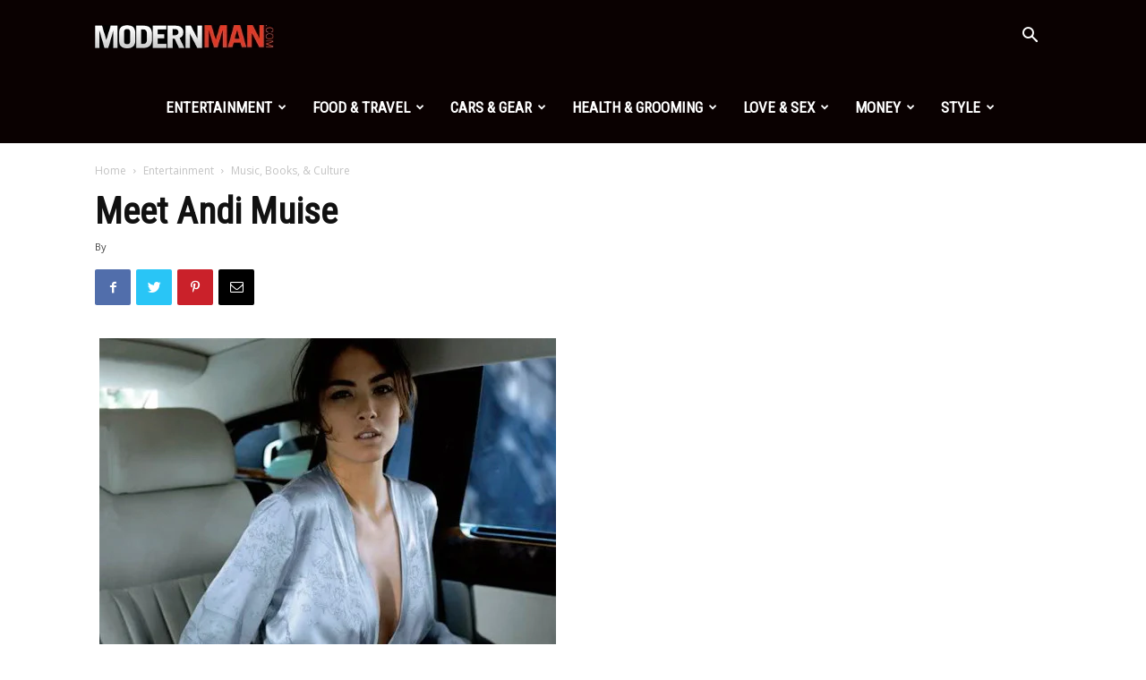

--- FILE ---
content_type: text/html; charset=UTF-8
request_url: https://www.modernman.com/model-andi-muise-photo-gallery/9/
body_size: 22902
content:
<!doctype html >
<!--[if IE 8]>    <html class="ie8" lang="en"> <![endif]-->
<!--[if IE 9]>    <html class="ie9" lang="en"> <![endif]-->
<!--[if gt IE 8]><!--> <html lang="en-US" prefix="og: https://ogp.me/ns#"> <!--<![endif]-->
<head>
    <title>Meet Andi Muise - Page 9 of 10 - Modern Man</title>
    <meta charset="UTF-8" />
    <meta name="viewport" content="width=device-width, initial-scale=1.0">
    <link rel="pingback" href="https://www.modernman.com/xmlrpc.php" />
    	<style>img:is([sizes="auto" i], [sizes^="auto," i]) { contain-intrinsic-size: 3000px 1500px }</style>
	<meta property="og:image" content="https://www.modernman.com/wp-content/uploads/2013/03/muise150.jpg" /><link rel="icon" type="image/png" href="https://www.modernman.com/wp-content/uploads/2022/07/favicon.jpg"><link rel="apple-touch-icon-precomposed" sizes="76x76" href="https://www.modernman.com/wp-content/uploads/2022/07/favicon.jpg"/><link rel="apple-touch-icon-precomposed" sizes="120x120" href="https://www.modernman.com/wp-content/uploads/2022/07/favicon.jpg"/><link rel="apple-touch-icon-precomposed" sizes="152x152" href="https://www.modernman.com/wp-content/uploads/2022/07/favicon.jpg"/><link rel="apple-touch-icon-precomposed" sizes="114x114" href="https://www.modernman.com/wp-content/uploads/2022/07/favicon.jpg"/><link rel="apple-touch-icon-precomposed" sizes="144x144" href="https://www.modernman.com/wp-content/uploads/2022/07/favicon.jpg"/>
<!-- Search Engine Optimization by Rank Math - https://rankmath.com/ -->
<meta name="description" content="Model Andi Muise once worked on will.i.am&#039;s show, Hangin&#039; Wit the DJ. Hey, nobody&#039;s perfect — though this photo gallery proves Andi comes close."/>
<meta name="robots" content="follow, index, max-snippet:-1, max-video-preview:-1, max-image-preview:large"/>
<link rel="canonical" href="https://www.modernman.com/model-andi-muise-photo-gallery/9/" />
<link rel="prev" href="https://www.modernman.com/model-andi-muise-photo-gallery/8/" />
<link rel="next" href="https://www.modernman.com/model-andi-muise-photo-gallery/10/" />
<meta property="og:locale" content="en_US" />
<meta property="og:type" content="article" />
<meta property="og:title" content="Meet Andi Muise - Page 9 of 10 - Modern Man" />
<meta property="og:description" content="Model Andi Muise once worked on will.i.am&#039;s show, Hangin&#039; Wit the DJ. Hey, nobody&#039;s perfect — though this photo gallery proves Andi comes close." />
<meta property="og:url" content="https://www.modernman.com/model-andi-muise-photo-gallery/9/" />
<meta property="og:site_name" content="Modern Man" />
<meta property="article:tag" content="model" />
<meta property="article:tag" content="photo gallery" />
<meta property="article:section" content="Music, Books, &amp; Culture" />
<meta property="og:updated_time" content="2022-12-21T00:07:44-08:00" />
<meta property="og:image" content="https://www.modernman.com/wp-content/uploads/2013/03/andi510.jpg" />
<meta property="og:image:secure_url" content="https://www.modernman.com/wp-content/uploads/2013/03/andi510.jpg" />
<meta property="og:image:width" content="510" />
<meta property="og:image:height" content="300" />
<meta property="og:image:alt" content="Andi Muise shirtless" />
<meta property="og:image:type" content="image/jpeg" />
<meta property="article:published_time" content="2013-03-12T11:57:30-07:00" />
<meta property="article:modified_time" content="2022-12-21T00:07:44-08:00" />
<meta name="twitter:card" content="summary_large_image" />
<meta name="twitter:title" content="Meet Andi Muise - Page 9 of 10 - Modern Man" />
<meta name="twitter:description" content="Model Andi Muise once worked on will.i.am&#039;s show, Hangin&#039; Wit the DJ. Hey, nobody&#039;s perfect — though this photo gallery proves Andi comes close." />
<meta name="twitter:image" content="https://www.modernman.com/wp-content/uploads/2013/03/andi510.jpg" />
<meta name="twitter:label1" content="Time to read" />
<meta name="twitter:data1" content="1 minute" />
<script type="application/ld+json" class="rank-math-schema">{"@context":"https://schema.org","@graph":[{"@type":"Organization","@id":"https://www.modernman.com/#organization","name":"Modern Man","logo":{"@type":"ImageObject","@id":"https://www.modernman.com/#logo","url":"https://www.modernman.com/wp-content/uploads/2022/07/favicon.jpg","contentUrl":"https://www.modernman.com/wp-content/uploads/2022/07/favicon.jpg","caption":"Modern Man","inLanguage":"en-US","width":"80","height":"80"}},{"@type":"WebSite","@id":"https://www.modernman.com/#website","url":"https://www.modernman.com","name":"Modern Man","publisher":{"@id":"https://www.modernman.com/#organization"},"inLanguage":"en-US"},{"@type":"ImageObject","@id":"https://www.modernman.com/wp-content/uploads/2013/03/muise150.jpg","url":"https://www.modernman.com/wp-content/uploads/2013/03/muise150.jpg","width":"150","height":"150","inLanguage":"en-US"},{"@type":"BreadcrumbList","@id":"https://www.modernman.com/model-andi-muise-photo-gallery/9/#breadcrumb","itemListElement":[{"@type":"ListItem","position":"1","item":{"@id":"https://www.modernman.com","name":"Home"}},{"@type":"ListItem","position":"2","item":{"@id":"https://www.modernman.com/model-andi-muise-photo-gallery/","name":"Meet Andi Muise"}}]},{"@type":"WebPage","@id":"https://www.modernman.com/model-andi-muise-photo-gallery/9/#webpage","url":"https://www.modernman.com/model-andi-muise-photo-gallery/9/","name":"Meet Andi Muise - Page 9 of 10 - Modern Man","datePublished":"2013-03-12T11:57:30-07:00","dateModified":"2022-12-21T00:07:44-08:00","isPartOf":{"@id":"https://www.modernman.com/#website"},"primaryImageOfPage":{"@id":"https://www.modernman.com/wp-content/uploads/2013/03/muise150.jpg"},"inLanguage":"en-US","breadcrumb":{"@id":"https://www.modernman.com/model-andi-muise-photo-gallery/9/#breadcrumb"}},{"@type":"Person","@id":"https://www.modernman.com/author/","url":"https://www.modernman.com/author/","image":{"@type":"ImageObject","@id":"https://secure.gravatar.com/avatar/?s=96&amp;d=mm&amp;r=g","url":"https://secure.gravatar.com/avatar/?s=96&amp;d=mm&amp;r=g","inLanguage":"en-US"},"worksFor":{"@id":"https://www.modernman.com/#organization"}},{"@type":"Article","headline":"Meet Andi Muise - Page 9 of 10 - Modern Man","datePublished":"2013-03-12T11:57:30-07:00","dateModified":"2022-12-21T00:07:44-08:00","author":{"@id":"https://www.modernman.com/author/"},"publisher":{"@id":"https://www.modernman.com/#organization"},"description":"Model Andi Muise once worked on will.i.am&#039;s show, Hangin&#039; Wit the DJ. Hey, nobody&#039;s perfect \u2014 though this photo gallery proves Andi comes close.","name":"Meet Andi Muise - Page 9 of 10 - Modern Man","@id":"https://www.modernman.com/model-andi-muise-photo-gallery/9/#richSnippet","isPartOf":{"@id":"https://www.modernman.com/model-andi-muise-photo-gallery/9/#webpage"},"image":{"@id":"https://www.modernman.com/wp-content/uploads/2013/03/muise150.jpg"},"inLanguage":"en-US","mainEntityOfPage":{"@id":"https://www.modernman.com/model-andi-muise-photo-gallery/9/#webpage"}}]}</script>
<!-- /Rank Math WordPress SEO plugin -->

<link rel='dns-prefetch' href='//fonts.googleapis.com' />
<link rel="alternate" type="application/rss+xml" title="Modern Man &raquo; Feed" href="https://www.modernman.com/feed/" />
<link rel='stylesheet' id='wp-block-library-css' href='https://www.modernman.com/wp-includes/css/dist/block-library/style.min.css?ver=6.8.3' type='text/css' media='all' />
<style id='classic-theme-styles-inline-css' type='text/css'>
/*! This file is auto-generated */
.wp-block-button__link{color:#fff;background-color:#32373c;border-radius:9999px;box-shadow:none;text-decoration:none;padding:calc(.667em + 2px) calc(1.333em + 2px);font-size:1.125em}.wp-block-file__button{background:#32373c;color:#fff;text-decoration:none}
</style>
<style id='global-styles-inline-css' type='text/css'>
:root{--wp--preset--aspect-ratio--square: 1;--wp--preset--aspect-ratio--4-3: 4/3;--wp--preset--aspect-ratio--3-4: 3/4;--wp--preset--aspect-ratio--3-2: 3/2;--wp--preset--aspect-ratio--2-3: 2/3;--wp--preset--aspect-ratio--16-9: 16/9;--wp--preset--aspect-ratio--9-16: 9/16;--wp--preset--color--black: #000000;--wp--preset--color--cyan-bluish-gray: #abb8c3;--wp--preset--color--white: #ffffff;--wp--preset--color--pale-pink: #f78da7;--wp--preset--color--vivid-red: #cf2e2e;--wp--preset--color--luminous-vivid-orange: #ff6900;--wp--preset--color--luminous-vivid-amber: #fcb900;--wp--preset--color--light-green-cyan: #7bdcb5;--wp--preset--color--vivid-green-cyan: #00d084;--wp--preset--color--pale-cyan-blue: #8ed1fc;--wp--preset--color--vivid-cyan-blue: #0693e3;--wp--preset--color--vivid-purple: #9b51e0;--wp--preset--gradient--vivid-cyan-blue-to-vivid-purple: linear-gradient(135deg,rgba(6,147,227,1) 0%,rgb(155,81,224) 100%);--wp--preset--gradient--light-green-cyan-to-vivid-green-cyan: linear-gradient(135deg,rgb(122,220,180) 0%,rgb(0,208,130) 100%);--wp--preset--gradient--luminous-vivid-amber-to-luminous-vivid-orange: linear-gradient(135deg,rgba(252,185,0,1) 0%,rgba(255,105,0,1) 100%);--wp--preset--gradient--luminous-vivid-orange-to-vivid-red: linear-gradient(135deg,rgba(255,105,0,1) 0%,rgb(207,46,46) 100%);--wp--preset--gradient--very-light-gray-to-cyan-bluish-gray: linear-gradient(135deg,rgb(238,238,238) 0%,rgb(169,184,195) 100%);--wp--preset--gradient--cool-to-warm-spectrum: linear-gradient(135deg,rgb(74,234,220) 0%,rgb(151,120,209) 20%,rgb(207,42,186) 40%,rgb(238,44,130) 60%,rgb(251,105,98) 80%,rgb(254,248,76) 100%);--wp--preset--gradient--blush-light-purple: linear-gradient(135deg,rgb(255,206,236) 0%,rgb(152,150,240) 100%);--wp--preset--gradient--blush-bordeaux: linear-gradient(135deg,rgb(254,205,165) 0%,rgb(254,45,45) 50%,rgb(107,0,62) 100%);--wp--preset--gradient--luminous-dusk: linear-gradient(135deg,rgb(255,203,112) 0%,rgb(199,81,192) 50%,rgb(65,88,208) 100%);--wp--preset--gradient--pale-ocean: linear-gradient(135deg,rgb(255,245,203) 0%,rgb(182,227,212) 50%,rgb(51,167,181) 100%);--wp--preset--gradient--electric-grass: linear-gradient(135deg,rgb(202,248,128) 0%,rgb(113,206,126) 100%);--wp--preset--gradient--midnight: linear-gradient(135deg,rgb(2,3,129) 0%,rgb(40,116,252) 100%);--wp--preset--font-size--small: 11px;--wp--preset--font-size--medium: 20px;--wp--preset--font-size--large: 32px;--wp--preset--font-size--x-large: 42px;--wp--preset--font-size--regular: 15px;--wp--preset--font-size--larger: 50px;--wp--preset--spacing--20: 0.44rem;--wp--preset--spacing--30: 0.67rem;--wp--preset--spacing--40: 1rem;--wp--preset--spacing--50: 1.5rem;--wp--preset--spacing--60: 2.25rem;--wp--preset--spacing--70: 3.38rem;--wp--preset--spacing--80: 5.06rem;--wp--preset--shadow--natural: 6px 6px 9px rgba(0, 0, 0, 0.2);--wp--preset--shadow--deep: 12px 12px 50px rgba(0, 0, 0, 0.4);--wp--preset--shadow--sharp: 6px 6px 0px rgba(0, 0, 0, 0.2);--wp--preset--shadow--outlined: 6px 6px 0px -3px rgba(255, 255, 255, 1), 6px 6px rgba(0, 0, 0, 1);--wp--preset--shadow--crisp: 6px 6px 0px rgba(0, 0, 0, 1);}:where(.is-layout-flex){gap: 0.5em;}:where(.is-layout-grid){gap: 0.5em;}body .is-layout-flex{display: flex;}.is-layout-flex{flex-wrap: wrap;align-items: center;}.is-layout-flex > :is(*, div){margin: 0;}body .is-layout-grid{display: grid;}.is-layout-grid > :is(*, div){margin: 0;}:where(.wp-block-columns.is-layout-flex){gap: 2em;}:where(.wp-block-columns.is-layout-grid){gap: 2em;}:where(.wp-block-post-template.is-layout-flex){gap: 1.25em;}:where(.wp-block-post-template.is-layout-grid){gap: 1.25em;}.has-black-color{color: var(--wp--preset--color--black) !important;}.has-cyan-bluish-gray-color{color: var(--wp--preset--color--cyan-bluish-gray) !important;}.has-white-color{color: var(--wp--preset--color--white) !important;}.has-pale-pink-color{color: var(--wp--preset--color--pale-pink) !important;}.has-vivid-red-color{color: var(--wp--preset--color--vivid-red) !important;}.has-luminous-vivid-orange-color{color: var(--wp--preset--color--luminous-vivid-orange) !important;}.has-luminous-vivid-amber-color{color: var(--wp--preset--color--luminous-vivid-amber) !important;}.has-light-green-cyan-color{color: var(--wp--preset--color--light-green-cyan) !important;}.has-vivid-green-cyan-color{color: var(--wp--preset--color--vivid-green-cyan) !important;}.has-pale-cyan-blue-color{color: var(--wp--preset--color--pale-cyan-blue) !important;}.has-vivid-cyan-blue-color{color: var(--wp--preset--color--vivid-cyan-blue) !important;}.has-vivid-purple-color{color: var(--wp--preset--color--vivid-purple) !important;}.has-black-background-color{background-color: var(--wp--preset--color--black) !important;}.has-cyan-bluish-gray-background-color{background-color: var(--wp--preset--color--cyan-bluish-gray) !important;}.has-white-background-color{background-color: var(--wp--preset--color--white) !important;}.has-pale-pink-background-color{background-color: var(--wp--preset--color--pale-pink) !important;}.has-vivid-red-background-color{background-color: var(--wp--preset--color--vivid-red) !important;}.has-luminous-vivid-orange-background-color{background-color: var(--wp--preset--color--luminous-vivid-orange) !important;}.has-luminous-vivid-amber-background-color{background-color: var(--wp--preset--color--luminous-vivid-amber) !important;}.has-light-green-cyan-background-color{background-color: var(--wp--preset--color--light-green-cyan) !important;}.has-vivid-green-cyan-background-color{background-color: var(--wp--preset--color--vivid-green-cyan) !important;}.has-pale-cyan-blue-background-color{background-color: var(--wp--preset--color--pale-cyan-blue) !important;}.has-vivid-cyan-blue-background-color{background-color: var(--wp--preset--color--vivid-cyan-blue) !important;}.has-vivid-purple-background-color{background-color: var(--wp--preset--color--vivid-purple) !important;}.has-black-border-color{border-color: var(--wp--preset--color--black) !important;}.has-cyan-bluish-gray-border-color{border-color: var(--wp--preset--color--cyan-bluish-gray) !important;}.has-white-border-color{border-color: var(--wp--preset--color--white) !important;}.has-pale-pink-border-color{border-color: var(--wp--preset--color--pale-pink) !important;}.has-vivid-red-border-color{border-color: var(--wp--preset--color--vivid-red) !important;}.has-luminous-vivid-orange-border-color{border-color: var(--wp--preset--color--luminous-vivid-orange) !important;}.has-luminous-vivid-amber-border-color{border-color: var(--wp--preset--color--luminous-vivid-amber) !important;}.has-light-green-cyan-border-color{border-color: var(--wp--preset--color--light-green-cyan) !important;}.has-vivid-green-cyan-border-color{border-color: var(--wp--preset--color--vivid-green-cyan) !important;}.has-pale-cyan-blue-border-color{border-color: var(--wp--preset--color--pale-cyan-blue) !important;}.has-vivid-cyan-blue-border-color{border-color: var(--wp--preset--color--vivid-cyan-blue) !important;}.has-vivid-purple-border-color{border-color: var(--wp--preset--color--vivid-purple) !important;}.has-vivid-cyan-blue-to-vivid-purple-gradient-background{background: var(--wp--preset--gradient--vivid-cyan-blue-to-vivid-purple) !important;}.has-light-green-cyan-to-vivid-green-cyan-gradient-background{background: var(--wp--preset--gradient--light-green-cyan-to-vivid-green-cyan) !important;}.has-luminous-vivid-amber-to-luminous-vivid-orange-gradient-background{background: var(--wp--preset--gradient--luminous-vivid-amber-to-luminous-vivid-orange) !important;}.has-luminous-vivid-orange-to-vivid-red-gradient-background{background: var(--wp--preset--gradient--luminous-vivid-orange-to-vivid-red) !important;}.has-very-light-gray-to-cyan-bluish-gray-gradient-background{background: var(--wp--preset--gradient--very-light-gray-to-cyan-bluish-gray) !important;}.has-cool-to-warm-spectrum-gradient-background{background: var(--wp--preset--gradient--cool-to-warm-spectrum) !important;}.has-blush-light-purple-gradient-background{background: var(--wp--preset--gradient--blush-light-purple) !important;}.has-blush-bordeaux-gradient-background{background: var(--wp--preset--gradient--blush-bordeaux) !important;}.has-luminous-dusk-gradient-background{background: var(--wp--preset--gradient--luminous-dusk) !important;}.has-pale-ocean-gradient-background{background: var(--wp--preset--gradient--pale-ocean) !important;}.has-electric-grass-gradient-background{background: var(--wp--preset--gradient--electric-grass) !important;}.has-midnight-gradient-background{background: var(--wp--preset--gradient--midnight) !important;}.has-small-font-size{font-size: var(--wp--preset--font-size--small) !important;}.has-medium-font-size{font-size: var(--wp--preset--font-size--medium) !important;}.has-large-font-size{font-size: var(--wp--preset--font-size--large) !important;}.has-x-large-font-size{font-size: var(--wp--preset--font-size--x-large) !important;}
:where(.wp-block-post-template.is-layout-flex){gap: 1.25em;}:where(.wp-block-post-template.is-layout-grid){gap: 1.25em;}
:where(.wp-block-columns.is-layout-flex){gap: 2em;}:where(.wp-block-columns.is-layout-grid){gap: 2em;}
:root :where(.wp-block-pullquote){font-size: 1.5em;line-height: 1.6;}
</style>
<link rel='stylesheet' id='google-fonts-style-css' href='https://fonts.googleapis.com/css?family=Roboto+Condensed%3A400%7COpen+Sans%3A300italic%2C400%2C400italic%2C600%2C600italic%2C700%7CRoboto%3A300%2C400%2C400italic%2C500%2C500italic%2C700%2C900&#038;ver=9.5' type='text/css' media='all' />
<link rel='stylesheet' id='td-theme-css' href='https://www.modernman.com/wp-content/themes/Newspaper/Newspaper/style.css?ver=9.5' type='text/css' media='all' />
<script type="text/javascript" src="https://www.modernman.com/wp-includes/js/jquery/jquery.min.js?ver=3.7.1" id="jquery-core-js"></script>
<script type="text/javascript" src="https://www.modernman.com/wp-includes/js/jquery/jquery-migrate.min.js?ver=3.4.1" id="jquery-migrate-js"></script>
<link rel="https://api.w.org/" href="https://www.modernman.com/wp-json/" /><link rel="alternate" title="JSON" type="application/json" href="https://www.modernman.com/wp-json/wp/v2/posts/37741" /><link rel="EditURI" type="application/rsd+xml" title="RSD" href="https://www.modernman.com/xmlrpc.php?rsd" />
<meta name="generator" content="WordPress 6.8.3" />
<link rel='shortlink' href='https://www.modernman.com/?p=37741' />
<link rel="alternate" title="oEmbed (JSON)" type="application/json+oembed" href="https://www.modernman.com/wp-json/oembed/1.0/embed?url=https%3A%2F%2Fwww.modernman.com%2Fmodel-andi-muise-photo-gallery%2F" />
<link rel="alternate" title="oEmbed (XML)" type="text/xml+oembed" href="https://www.modernman.com/wp-json/oembed/1.0/embed?url=https%3A%2F%2Fwww.modernman.com%2Fmodel-andi-muise-photo-gallery%2F&#038;format=xml" />
<!--[if lt IE 9]><script src="https://cdnjs.cloudflare.com/ajax/libs/html5shiv/3.7.3/html5shiv.js"></script><![endif]-->
    
<!-- JS generated by theme -->

<script>
    
    

	    var tdBlocksArray = []; //here we store all the items for the current page

	    //td_block class - each ajax block uses a object of this class for requests
	    function tdBlock() {
		    this.id = '';
		    this.block_type = 1; //block type id (1-234 etc)
		    this.atts = '';
		    this.td_column_number = '';
		    this.td_current_page = 1; //
		    this.post_count = 0; //from wp
		    this.found_posts = 0; //from wp
		    this.max_num_pages = 0; //from wp
		    this.td_filter_value = ''; //current live filter value
		    this.is_ajax_running = false;
		    this.td_user_action = ''; // load more or infinite loader (used by the animation)
		    this.header_color = '';
		    this.ajax_pagination_infinite_stop = ''; //show load more at page x
	    }


        // td_js_generator - mini detector
        (function(){
            var htmlTag = document.getElementsByTagName("html")[0];

	        if ( navigator.userAgent.indexOf("MSIE 10.0") > -1 ) {
                htmlTag.className += ' ie10';
            }

            if ( !!navigator.userAgent.match(/Trident.*rv\:11\./) ) {
                htmlTag.className += ' ie11';
            }

	        if ( navigator.userAgent.indexOf("Edge") > -1 ) {
                htmlTag.className += ' ieEdge';
            }

            if ( /(iPad|iPhone|iPod)/g.test(navigator.userAgent) ) {
                htmlTag.className += ' td-md-is-ios';
            }

            var user_agent = navigator.userAgent.toLowerCase();
            if ( user_agent.indexOf("android") > -1 ) {
                htmlTag.className += ' td-md-is-android';
            }

            if ( -1 !== navigator.userAgent.indexOf('Mac OS X')  ) {
                htmlTag.className += ' td-md-is-os-x';
            }

            if ( /chrom(e|ium)/.test(navigator.userAgent.toLowerCase()) ) {
               htmlTag.className += ' td-md-is-chrome';
            }

            if ( -1 !== navigator.userAgent.indexOf('Firefox') ) {
                htmlTag.className += ' td-md-is-firefox';
            }

            if ( -1 !== navigator.userAgent.indexOf('Safari') && -1 === navigator.userAgent.indexOf('Chrome') ) {
                htmlTag.className += ' td-md-is-safari';
            }

            if( -1 !== navigator.userAgent.indexOf('IEMobile') ){
                htmlTag.className += ' td-md-is-iemobile';
            }

        })();




        var tdLocalCache = {};

        ( function () {
            "use strict";

            tdLocalCache = {
                data: {},
                remove: function (resource_id) {
                    delete tdLocalCache.data[resource_id];
                },
                exist: function (resource_id) {
                    return tdLocalCache.data.hasOwnProperty(resource_id) && tdLocalCache.data[resource_id] !== null;
                },
                get: function (resource_id) {
                    return tdLocalCache.data[resource_id];
                },
                set: function (resource_id, cachedData) {
                    tdLocalCache.remove(resource_id);
                    tdLocalCache.data[resource_id] = cachedData;
                }
            };
        })();

    
    
var td_viewport_interval_list=[{"limitBottom":767,"sidebarWidth":228},{"limitBottom":1018,"sidebarWidth":300},{"limitBottom":1140,"sidebarWidth":324}];
var td_animation_stack_effect="type0";
var tds_animation_stack=true;
var td_animation_stack_specific_selectors=".entry-thumb, img";
var td_animation_stack_general_selectors=".td-animation-stack img, .td-animation-stack .entry-thumb, .post img";
var td_ajax_url="https:\/\/www.modernman.com\/wp-admin\/admin-ajax.php?td_theme_name=Newspaper&v=9.5";
var td_get_template_directory_uri="https:\/\/www.modernman.com\/wp-content\/themes\/Newspaper\/Newspaper";
var tds_snap_menu="snap";
var tds_logo_on_sticky="show_header_logo";
var tds_header_style="6";
var td_please_wait="Please wait...";
var td_email_user_pass_incorrect="User or password incorrect!";
var td_email_user_incorrect="Email or username incorrect!";
var td_email_incorrect="Email incorrect!";
var tds_more_articles_on_post_enable="";
var tds_more_articles_on_post_time_to_wait="";
var tds_more_articles_on_post_pages_distance_from_top=0;
var tds_theme_color_site_wide="#df3a27";
var tds_smart_sidebar="enabled";
var tdThemeName="Newspaper";
var td_magnific_popup_translation_tPrev="Previous (Left arrow key)";
var td_magnific_popup_translation_tNext="Next (Right arrow key)";
var td_magnific_popup_translation_tCounter="%curr% of %total%";
var td_magnific_popup_translation_ajax_tError="The content from %url% could not be loaded.";
var td_magnific_popup_translation_image_tError="The image #%curr% could not be loaded.";
var tdDateNamesI18n={"month_names":["January","February","March","April","May","June","July","August","September","October","November","December"],"month_names_short":["Jan","Feb","Mar","Apr","May","Jun","Jul","Aug","Sep","Oct","Nov","Dec"],"day_names":["Sunday","Monday","Tuesday","Wednesday","Thursday","Friday","Saturday"],"day_names_short":["Sun","Mon","Tue","Wed","Thu","Fri","Sat"]};
var td_ad_background_click_link="";
var td_ad_background_click_target="";
</script>


<!-- Header style compiled by theme -->

<style>
    
.td-header-wrap .black-menu .sf-menu > .current-menu-item > a,
    .td-header-wrap .black-menu .sf-menu > .current-menu-ancestor > a,
    .td-header-wrap .black-menu .sf-menu > .current-category-ancestor > a,
    .td-header-wrap .black-menu .sf-menu > li > a:hover,
    .td-header-wrap .black-menu .sf-menu > .sfHover > a,
    .td-header-style-12 .td-header-menu-wrap-full,
    .sf-menu > .current-menu-item > a:after,
    .sf-menu > .current-menu-ancestor > a:after,
    .sf-menu > .current-category-ancestor > a:after,
    .sf-menu > li:hover > a:after,
    .sf-menu > .sfHover > a:after,
    .td-header-style-12 .td-affix,
    .header-search-wrap .td-drop-down-search:after,
    .header-search-wrap .td-drop-down-search .btn:hover,
    input[type=submit]:hover,
    .td-read-more a,
    .td-post-category:hover,
    .td-grid-style-1.td-hover-1 .td-big-grid-post:hover .td-post-category,
    .td-grid-style-5.td-hover-1 .td-big-grid-post:hover .td-post-category,
    .td_top_authors .td-active .td-author-post-count,
    .td_top_authors .td-active .td-author-comments-count,
    .td_top_authors .td_mod_wrap:hover .td-author-post-count,
    .td_top_authors .td_mod_wrap:hover .td-author-comments-count,
    .td-404-sub-sub-title a:hover,
    .td-search-form-widget .wpb_button:hover,
    .td-rating-bar-wrap div,
    .td_category_template_3 .td-current-sub-category,
    .dropcap,
    .td_wrapper_video_playlist .td_video_controls_playlist_wrapper,
    .wpb_default,
    .wpb_default:hover,
    .td-left-smart-list:hover,
    .td-right-smart-list:hover,
    .woocommerce-checkout .woocommerce input.button:hover,
    .woocommerce-page .woocommerce a.button:hover,
    .woocommerce-account div.woocommerce .button:hover,
    #bbpress-forums button:hover,
    .bbp_widget_login .button:hover,
    .td-footer-wrapper .td-post-category,
    .td-footer-wrapper .widget_product_search input[type="submit"]:hover,
    .woocommerce .product a.button:hover,
    .woocommerce .product #respond input#submit:hover,
    .woocommerce .checkout input#place_order:hover,
    .woocommerce .woocommerce.widget .button:hover,
    .single-product .product .summary .cart .button:hover,
    .woocommerce-cart .woocommerce table.cart .button:hover,
    .woocommerce-cart .woocommerce .shipping-calculator-form .button:hover,
    .td-next-prev-wrap a:hover,
    .td-load-more-wrap a:hover,
    .td-post-small-box a:hover,
    .page-nav .current,
    .page-nav:first-child > div,
    .td_category_template_8 .td-category-header .td-category a.td-current-sub-category,
    .td_category_template_4 .td-category-siblings .td-category a:hover,
    #bbpress-forums .bbp-pagination .current,
    #bbpress-forums #bbp-single-user-details #bbp-user-navigation li.current a,
    .td-theme-slider:hover .slide-meta-cat a,
    a.vc_btn-black:hover,
    .td-trending-now-wrapper:hover .td-trending-now-title,
    .td-scroll-up,
    .td-smart-list-button:hover,
    .td-weather-information:before,
    .td-weather-week:before,
    .td_block_exchange .td-exchange-header:before,
    .td_block_big_grid_9.td-grid-style-1 .td-post-category,
    .td_block_big_grid_9.td-grid-style-5 .td-post-category,
    .td-grid-style-6.td-hover-1 .td-module-thumb:after,
    .td-pulldown-syle-2 .td-subcat-dropdown ul:after,
    .td_block_template_9 .td-block-title:after,
    .td_block_template_15 .td-block-title:before,
    div.wpforms-container .wpforms-form div.wpforms-submit-container button[type=submit] {
        background-color: #df3a27;
    }

    .td_block_template_4 .td-related-title .td-cur-simple-item:before {
        border-color: #df3a27 transparent transparent transparent !important;
    }

    .woocommerce .woocommerce-message .button:hover,
    .woocommerce .woocommerce-error .button:hover,
    .woocommerce .woocommerce-info .button:hover {
        background-color: #df3a27 !important;
    }
    
    
    .td_block_template_4 .td-related-title .td-cur-simple-item,
    .td_block_template_3 .td-related-title .td-cur-simple-item,
    .td_block_template_9 .td-related-title:after {
        background-color: #df3a27;
    }

    .woocommerce .product .onsale,
    .woocommerce.widget .ui-slider .ui-slider-handle {
        background: none #df3a27;
    }

    .woocommerce.widget.widget_layered_nav_filters ul li a {
        background: none repeat scroll 0 0 #df3a27 !important;
    }

    a,
    cite a:hover,
    .td_mega_menu_sub_cats .cur-sub-cat,
    .td-mega-span h3 a:hover,
    .td_mod_mega_menu:hover .entry-title a,
    .header-search-wrap .result-msg a:hover,
    .td-header-top-menu .td-drop-down-search .td_module_wrap:hover .entry-title a,
    .td-header-top-menu .td-icon-search:hover,
    .td-header-wrap .result-msg a:hover,
    .top-header-menu li a:hover,
    .top-header-menu .current-menu-item > a,
    .top-header-menu .current-menu-ancestor > a,
    .top-header-menu .current-category-ancestor > a,
    .td-social-icon-wrap > a:hover,
    .td-header-sp-top-widget .td-social-icon-wrap a:hover,
    .td-page-content blockquote p,
    .td-post-content blockquote p,
    .mce-content-body blockquote p,
    .comment-content blockquote p,
    .wpb_text_column blockquote p,
    .td_block_text_with_title blockquote p,
    .td_module_wrap:hover .entry-title a,
    .td-subcat-filter .td-subcat-list a:hover,
    .td-subcat-filter .td-subcat-dropdown a:hover,
    .td_quote_on_blocks,
    .dropcap2,
    .dropcap3,
    .td_top_authors .td-active .td-authors-name a,
    .td_top_authors .td_mod_wrap:hover .td-authors-name a,
    .td-post-next-prev-content a:hover,
    .author-box-wrap .td-author-social a:hover,
    .td-author-name a:hover,
    .td-author-url a:hover,
    .td_mod_related_posts:hover h3 > a,
    .td-post-template-11 .td-related-title .td-related-left:hover,
    .td-post-template-11 .td-related-title .td-related-right:hover,
    .td-post-template-11 .td-related-title .td-cur-simple-item,
    .td-post-template-11 .td_block_related_posts .td-next-prev-wrap a:hover,
    .comment-reply-link:hover,
    .logged-in-as a:hover,
    #cancel-comment-reply-link:hover,
    .td-search-query,
    .td-category-header .td-pulldown-category-filter-link:hover,
    .td-category-siblings .td-subcat-dropdown a:hover,
    .td-category-siblings .td-subcat-dropdown a.td-current-sub-category,
    .widget a:hover,
    .td_wp_recentcomments a:hover,
    .archive .widget_archive .current,
    .archive .widget_archive .current a,
    .widget_calendar tfoot a:hover,
    .woocommerce a.added_to_cart:hover,
    .woocommerce-account .woocommerce-MyAccount-navigation a:hover,
    #bbpress-forums li.bbp-header .bbp-reply-content span a:hover,
    #bbpress-forums .bbp-forum-freshness a:hover,
    #bbpress-forums .bbp-topic-freshness a:hover,
    #bbpress-forums .bbp-forums-list li a:hover,
    #bbpress-forums .bbp-forum-title:hover,
    #bbpress-forums .bbp-topic-permalink:hover,
    #bbpress-forums .bbp-topic-started-by a:hover,
    #bbpress-forums .bbp-topic-started-in a:hover,
    #bbpress-forums .bbp-body .super-sticky li.bbp-topic-title .bbp-topic-permalink,
    #bbpress-forums .bbp-body .sticky li.bbp-topic-title .bbp-topic-permalink,
    .widget_display_replies .bbp-author-name,
    .widget_display_topics .bbp-author-name,
    .footer-text-wrap .footer-email-wrap a,
    .td-subfooter-menu li a:hover,
    .footer-social-wrap a:hover,
    a.vc_btn-black:hover,
    .td-smart-list-dropdown-wrap .td-smart-list-button:hover,
    .td_module_17 .td-read-more a:hover,
    .td_module_18 .td-read-more a:hover,
    .td_module_19 .td-post-author-name a:hover,
    .td-instagram-user a,
    .td-pulldown-syle-2 .td-subcat-dropdown:hover .td-subcat-more span,
    .td-pulldown-syle-2 .td-subcat-dropdown:hover .td-subcat-more i,
    .td-pulldown-syle-3 .td-subcat-dropdown:hover .td-subcat-more span,
    .td-pulldown-syle-3 .td-subcat-dropdown:hover .td-subcat-more i,
    .td-block-title-wrap .td-wrapper-pulldown-filter .td-pulldown-filter-display-option:hover,
    .td-block-title-wrap .td-wrapper-pulldown-filter .td-pulldown-filter-display-option:hover i,
    .td-block-title-wrap .td-wrapper-pulldown-filter .td-pulldown-filter-link:hover,
    .td-block-title-wrap .td-wrapper-pulldown-filter .td-pulldown-filter-item .td-cur-simple-item,
    .td_block_template_2 .td-related-title .td-cur-simple-item,
    .td_block_template_5 .td-related-title .td-cur-simple-item,
    .td_block_template_6 .td-related-title .td-cur-simple-item,
    .td_block_template_7 .td-related-title .td-cur-simple-item,
    .td_block_template_8 .td-related-title .td-cur-simple-item,
    .td_block_template_9 .td-related-title .td-cur-simple-item,
    .td_block_template_10 .td-related-title .td-cur-simple-item,
    .td_block_template_11 .td-related-title .td-cur-simple-item,
    .td_block_template_12 .td-related-title .td-cur-simple-item,
    .td_block_template_13 .td-related-title .td-cur-simple-item,
    .td_block_template_14 .td-related-title .td-cur-simple-item,
    .td_block_template_15 .td-related-title .td-cur-simple-item,
    .td_block_template_16 .td-related-title .td-cur-simple-item,
    .td_block_template_17 .td-related-title .td-cur-simple-item,
    .td-theme-wrap .sf-menu ul .td-menu-item > a:hover,
    .td-theme-wrap .sf-menu ul .sfHover > a,
    .td-theme-wrap .sf-menu ul .current-menu-ancestor > a,
    .td-theme-wrap .sf-menu ul .current-category-ancestor > a,
    .td-theme-wrap .sf-menu ul .current-menu-item > a,
    .td_outlined_btn,
     .td_block_categories_tags .td-ct-item:hover {
        color: #df3a27;
    }

    a.vc_btn-black.vc_btn_square_outlined:hover,
    a.vc_btn-black.vc_btn_outlined:hover,
    .td-mega-menu-page .wpb_content_element ul li a:hover,
    .td-theme-wrap .td-aj-search-results .td_module_wrap:hover .entry-title a,
    .td-theme-wrap .header-search-wrap .result-msg a:hover {
        color: #df3a27 !important;
    }

    .td-next-prev-wrap a:hover,
    .td-load-more-wrap a:hover,
    .td-post-small-box a:hover,
    .page-nav .current,
    .page-nav:first-child > div,
    .td_category_template_8 .td-category-header .td-category a.td-current-sub-category,
    .td_category_template_4 .td-category-siblings .td-category a:hover,
    #bbpress-forums .bbp-pagination .current,
    .post .td_quote_box,
    .page .td_quote_box,
    a.vc_btn-black:hover,
    .td_block_template_5 .td-block-title > *,
    .td_outlined_btn {
        border-color: #df3a27;
    }

    .td_wrapper_video_playlist .td_video_currently_playing:after {
        border-color: #df3a27 !important;
    }

    .header-search-wrap .td-drop-down-search:before {
        border-color: transparent transparent #df3a27 transparent;
    }

    .block-title > span,
    .block-title > a,
    .block-title > label,
    .widgettitle,
    .widgettitle:after,
    .td-trending-now-title,
    .td-trending-now-wrapper:hover .td-trending-now-title,
    .wpb_tabs li.ui-tabs-active a,
    .wpb_tabs li:hover a,
    .vc_tta-container .vc_tta-color-grey.vc_tta-tabs-position-top.vc_tta-style-classic .vc_tta-tabs-container .vc_tta-tab.vc_active > a,
    .vc_tta-container .vc_tta-color-grey.vc_tta-tabs-position-top.vc_tta-style-classic .vc_tta-tabs-container .vc_tta-tab:hover > a,
    .td_block_template_1 .td-related-title .td-cur-simple-item,
    .woocommerce .product .products h2:not(.woocommerce-loop-product__title),
    .td-subcat-filter .td-subcat-dropdown:hover .td-subcat-more, 
    .td_3D_btn,
    .td_shadow_btn,
    .td_default_btn,
    .td_round_btn, 
    .td_outlined_btn:hover {
    	background-color: #df3a27;
    }

    .woocommerce div.product .woocommerce-tabs ul.tabs li.active {
    	background-color: #df3a27 !important;
    }

    .block-title,
    .td_block_template_1 .td-related-title,
    .wpb_tabs .wpb_tabs_nav,
    .vc_tta-container .vc_tta-color-grey.vc_tta-tabs-position-top.vc_tta-style-classic .vc_tta-tabs-container,
    .woocommerce div.product .woocommerce-tabs ul.tabs:before {
        border-color: #df3a27;
    }
    .td_block_wrap .td-subcat-item a.td-cur-simple-item {
	    color: #df3a27;
	}


    
    .td-grid-style-4 .entry-title
    {
        background-color: rgba(223, 58, 39, 0.7);
    }

    
    .td-theme-wrap .block-title > span,
    .td-theme-wrap .block-title > span > a,
    .td-theme-wrap .widget_rss .block-title .rsswidget,
    .td-theme-wrap .block-title > a,
    .widgettitle,
    .widgettitle > a,
    .td-trending-now-title,
    .wpb_tabs li.ui-tabs-active a,
    .wpb_tabs li:hover a,
    .vc_tta-container .vc_tta-color-grey.vc_tta-tabs-position-top.vc_tta-style-classic .vc_tta-tabs-container .vc_tta-tab.vc_active > a,
    .vc_tta-container .vc_tta-color-grey.vc_tta-tabs-position-top.vc_tta-style-classic .vc_tta-tabs-container .vc_tta-tab:hover > a,
    .td-related-title .td-cur-simple-item,
    .woocommerce div.product .woocommerce-tabs ul.tabs li.active,
    .woocommerce .product .products h2:not(.woocommerce-loop-product__title),
    .td-theme-wrap .td_block_template_2 .td-block-title > *,
    .td-theme-wrap .td_block_template_3 .td-block-title > *,
    .td-theme-wrap .td_block_template_4 .td-block-title > *,
    .td-theme-wrap .td_block_template_5 .td-block-title > *,
    .td-theme-wrap .td_block_template_6 .td-block-title > *,
    .td-theme-wrap .td_block_template_6 .td-block-title:before,
    .td-theme-wrap .td_block_template_7 .td-block-title > *,
    .td-theme-wrap .td_block_template_8 .td-block-title > *,
    .td-theme-wrap .td_block_template_9 .td-block-title > *,
    .td-theme-wrap .td_block_template_10 .td-block-title > *,
    .td-theme-wrap .td_block_template_11 .td-block-title > *,
    .td-theme-wrap .td_block_template_12 .td-block-title > *,
    .td-theme-wrap .td_block_template_13 .td-block-title > span,
    .td-theme-wrap .td_block_template_13 .td-block-title > a,
    .td-theme-wrap .td_block_template_14 .td-block-title > *,
    .td-theme-wrap .td_block_template_14 .td-block-title-wrap .td-wrapper-pulldown-filter .td-pulldown-filter-display-option,
    .td-theme-wrap .td_block_template_14 .td-block-title-wrap .td-wrapper-pulldown-filter .td-pulldown-filter-display-option i,
    .td-theme-wrap .td_block_template_14 .td-block-title-wrap .td-wrapper-pulldown-filter .td-pulldown-filter-display-option:hover,
    .td-theme-wrap .td_block_template_14 .td-block-title-wrap .td-wrapper-pulldown-filter .td-pulldown-filter-display-option:hover i,
    .td-theme-wrap .td_block_template_15 .td-block-title > *,
    .td-theme-wrap .td_block_template_15 .td-block-title-wrap .td-wrapper-pulldown-filter,
    .td-theme-wrap .td_block_template_15 .td-block-title-wrap .td-wrapper-pulldown-filter i,
    .td-theme-wrap .td_block_template_16 .td-block-title > *,
    .td-theme-wrap .td_block_template_17 .td-block-title > * {
    	color: #df3a27;
    }


    
    .td-header-wrap .td-header-menu-wrap-full,
    .td-header-menu-wrap.td-affix,
    .td-header-style-3 .td-header-main-menu,
    .td-header-style-3 .td-affix .td-header-main-menu,
    .td-header-style-4 .td-header-main-menu,
    .td-header-style-4 .td-affix .td-header-main-menu,
    .td-header-style-8 .td-header-menu-wrap.td-affix,
    .td-header-style-8 .td-header-top-menu-full {
		background-color: #0a0101;
    }


    .td-boxed-layout .td-header-style-3 .td-header-menu-wrap,
    .td-boxed-layout .td-header-style-4 .td-header-menu-wrap,
    .td-header-style-3 .td_stretch_content .td-header-menu-wrap,
    .td-header-style-4 .td_stretch_content .td-header-menu-wrap {
    	background-color: #0a0101 !important;
    }


    @media (min-width: 1019px) {
        .td-header-style-1 .td-header-sp-recs,
        .td-header-style-1 .td-header-sp-logo {
            margin-bottom: 28px;
        }
    }

    @media (min-width: 768px) and (max-width: 1018px) {
        .td-header-style-1 .td-header-sp-recs,
        .td-header-style-1 .td-header-sp-logo {
            margin-bottom: 14px;
        }
    }

    .td-header-style-7 .td-header-top-menu {
        border-bottom: none;
    }
    
    
    
    .td-header-wrap .td-header-menu-wrap .sf-menu > li > a,
    .td-header-wrap .td-header-menu-social .td-social-icon-wrap a,
    .td-header-style-4 .td-header-menu-social .td-social-icon-wrap i,
    .td-header-style-5 .td-header-menu-social .td-social-icon-wrap i,
    .td-header-style-6 .td-header-menu-social .td-social-icon-wrap i,
    .td-header-style-12 .td-header-menu-social .td-social-icon-wrap i,
    .td-header-wrap .header-search-wrap #td-header-search-button .td-icon-search {
        color: #ffffff;
    }
    .td-header-wrap .td-header-menu-social + .td-search-wrapper #td-header-search-button:before {
      background-color: #ffffff;
    }
    
    
    .td-theme-wrap .sf-menu .td-normal-menu .td-menu-item > a:hover,
    .td-theme-wrap .sf-menu .td-normal-menu .sfHover > a,
    .td-theme-wrap .sf-menu .td-normal-menu .current-menu-ancestor > a,
    .td-theme-wrap .sf-menu .td-normal-menu .current-category-ancestor > a,
    .td-theme-wrap .sf-menu .td-normal-menu .current-menu-item > a {
        color: #df3a27;
    }

    
    .td-theme-wrap .td_mod_mega_menu:hover .entry-title a,
    .td-theme-wrap .sf-menu .td_mega_menu_sub_cats .cur-sub-cat {
        color: #df3a27;
    }
    .td-theme-wrap .sf-menu .td-mega-menu .td-post-category:hover,
    .td-theme-wrap .td-mega-menu .td-next-prev-wrap a:hover {
        background-color: #df3a27;
    }
    .td-theme-wrap .td-mega-menu .td-next-prev-wrap a:hover {
        border-color: #df3a27;
    }

    
    .td-theme-wrap .header-search-wrap .td-drop-down-search .btn:hover {
        background-color: #df3a27;
    }
    .td-theme-wrap .td-aj-search-results .td_module_wrap:hover .entry-title a,
    .td-theme-wrap .header-search-wrap .result-msg a:hover {
        color: #df3a27 !important;
    }

    
    @media (max-width: 767px) {
        body .td-header-wrap .td-header-main-menu {
            background-color: #000000 !important;
        }
    }


    
    .td-menu-background:before,
    .td-search-background:before {
        background: rgba(10,10,10,0.8);
        background: -moz-linear-gradient(top, rgba(10,10,10,0.8) 0%, #0a0a0a 100%);
        background: -webkit-gradient(left top, left bottom, color-stop(0%, rgba(10,10,10,0.8)), color-stop(100%, #0a0a0a));
        background: -webkit-linear-gradient(top, rgba(10,10,10,0.8) 0%, #0a0a0a 100%);
        background: -o-linear-gradient(top, rgba(10,10,10,0.8) 0%, #0a0a0a 100%);
        background: -ms-linear-gradient(top, rgba(10,10,10,0.8) 0%, #0a0a0a 100%);
        background: linear-gradient(to bottom, rgba(10,10,10,0.8) 0%, #0a0a0a 100%);
        filter: progid:DXImageTransform.Microsoft.gradient( startColorstr='rgba(10,10,10,0.8)', endColorstr='#0a0a0a', GradientType=0 );
    }

    
    .td-mobile-content .current-menu-item > a,
    .td-mobile-content .current-menu-ancestor > a,
    .td-mobile-content .current-category-ancestor > a,
    #td-mobile-nav .td-menu-login-section a:hover,
    #td-mobile-nav .td-register-section a:hover,
    #td-mobile-nav .td-menu-socials-wrap a:hover i,
    .td-search-close a:hover i {
        color: #df3a27;
    }

    
    .white-popup-block:after {
        background: rgba(58,17,46,0.8);
        background: -moz-linear-gradient(45deg, rgba(58,17,46,0.8) 0%, #df3a27 100%);
        background: -webkit-gradient(left bottom, right top, color-stop(0%, rgba(58,17,46,0.8)), color-stop(100%, #df3a27));
        background: -webkit-linear-gradient(45deg, rgba(58,17,46,0.8) 0%, #df3a27 100%);
        background: -o-linear-gradient(45deg, rgba(58,17,46,0.8) 0%, #df3a27 100%);
        background: -ms-linear-gradient(45deg, rgba(58,17,46,0.8) 0%, #df3a27 100%);
        background: linear-gradient(45deg, rgba(58,17,46,0.8) 0%, #df3a27 100%);
        filter: progid:DXImageTransform.Microsoft.gradient( startColorstr='rgba(58,17,46,0.8)', endColorstr='#df3a27', GradientType=0 );
    }


    
    .td-footer-wrapper,
    .td-footer-wrapper .td_block_template_7 .td-block-title > *,
    .td-footer-wrapper .td_block_template_17 .td-block-title,
    .td-footer-wrapper .td-block-title-wrap .td-wrapper-pulldown-filter {
        background-color: #000000;
    }

    
    .td-sub-footer-container {
        background-color: #df3a27;
    }

    
    .td-sub-footer-container,
    .td-subfooter-menu li a {
        color: #ffffff;
    }

    
    .td-subfooter-menu li a:hover {
        color: #d6d6d6;
    }


    
    ul.sf-menu > .td-menu-item > a,
    .td-theme-wrap .td-header-menu-social {
        font-family:"Roboto Condensed";
	font-size:17px;
	
    }
    
    .sf-menu ul .td-menu-item a {
        font-family:"Roboto Condensed";
	font-size:15px;
	line-height:18px;
	font-weight:bold;
	text-transform:uppercase;
	
    }
	
    .td_mod_mega_menu .item-details a {
        font-family:"Roboto Condensed";
	font-size:19px;
	line-height:21px;
	font-weight:bold;
	text-transform:uppercase;
	
    }
    
    .td_mega_menu_sub_cats .block-mega-child-cats a {
        font-family:"Roboto Condensed";
	font-size:15px;
	line-height:18px;
	font-weight:bold;
	text-transform:uppercase;
	
    }
    
    .td-mobile-content .td-mobile-main-menu > li > a {
        font-weight:bold;
	text-transform:uppercase;
	
    }
    
    .td-mobile-content .sub-menu a {
        font-weight:bold;
	text-transform:uppercase;
	
    }
    
    .block-title > span,
    .block-title > a,
    .widgettitle,
    .td-trending-now-title,
    .wpb_tabs li a,
    .vc_tta-container .vc_tta-color-grey.vc_tta-tabs-position-top.vc_tta-style-classic .vc_tta-tabs-container .vc_tta-tab > a,
    .td-theme-wrap .td-related-title a,
    .woocommerce div.product .woocommerce-tabs ul.tabs li a,
    .woocommerce .product .products h2:not(.woocommerce-loop-product__title),
    .td-theme-wrap .td-block-title {
        font-family:"Roboto Condensed";
	font-size:20px;
	font-weight:bold;
	text-transform:uppercase;
	
    }
    
    .td-big-grid-meta .td-post-category,
    .td_module_wrap .td-post-category,
    .td-module-image .td-post-category {
        font-family:"Roboto Condensed";
	font-size:18px;
	font-weight:bold;
	text-transform:uppercase;
	
    }
    
    .td-excerpt,
    .td_module_14 .td-excerpt {
        font-family:"Roboto Condensed";
	
    }


	
	.td_module_wrap .td-module-title {
		font-family:"Roboto Condensed";
	
	}
     
    .td_module_3 .td-module-title {
    	font-size:26px;
	line-height:26px;
	font-weight:bold;
	text-transform:uppercase;
	
    }
    
    .td_module_6 .td-module-title {
    	font-size:16px;
	line-height:16px;
	font-weight:bold;
	text-transform:uppercase;
	
    }
    
    .td_module_11 .td-module-title {
    	font-size:36px;
	line-height:36px;
	font-weight:bold;
	text-transform:uppercase;
	
    }
    
    .td_module_18 .td-module-title {
    	font-size:50px;
	line-height:50px;
	font-weight:bold;
	text-transform:uppercase;
	
    }
    
    .td_block_trending_now .entry-title {
    	font-family:"Roboto Condensed";
	font-size:14px;
	font-weight:bold;
	text-transform:uppercase;
	
    }
    
    .td-big-grid-post.td-big-thumb .td-big-grid-meta,
    .td-big-thumb .td-big-grid-meta .entry-title {
        font-family:"Roboto Condensed";
	font-size:42px;
	line-height:42px;
	font-weight:bold;
	text-transform:uppercase;
	
    }
    
	#td-mobile-nav,
	#td-mobile-nav .wpb_button,
	.td-search-wrap-mob {
		font-family:"Roboto Condensed";
	
	}


	
	.post .td-post-header .entry-title {
		font-family:"Roboto Condensed";
	
	}
    
    .td-post-template-default .td-post-header .entry-title {
        font-weight:bold;
	
    }
    
    .td-post-template-1 .td-post-header .entry-title {
        font-weight:bold;
	
    }
    
    .td-post-template-2 .td-post-header .entry-title {
        font-size:48px;
	line-height:46px;
	font-weight:bold;
	
    }
    
    .td-post-template-3 .td-post-header .entry-title {
        font-weight:bold;
	
    }
    
    .td-post-template-4 .td-post-header .entry-title {
        font-weight:bold;
	
    }
    
    .td-post-template-5 .td-post-header .entry-title {
        font-weight:bold;
	
    }
    
    .td-post-template-6 .td-post-header .entry-title {
        font-weight:bold;
	
    }
    
    .td-post-template-7 .td-post-header .entry-title {
        font-weight:bold;
	
    }
    
    .td-post-template-8 .td-post-header .entry-title {
        font-weight:bold;
	
    }
    
    .td-post-template-9 .td-post-header .entry-title {
        font-weight:bold;
	
    }
    
    .td-post-template-10 .td-post-header .entry-title {
        font-weight:bold;
	
    }
    
    .td-post-template-11 .td-post-header .entry-title {
        font-weight:bold;
	
    }
    
    .td-post-template-12 .td-post-header .entry-title {
        font-weight:bold;
	
    }
    
    .td-post-template-13 .td-post-header .entry-title {
        font-weight:bold;
	
    }





	
    .td-post-content p,
    .td-post-content {
        font-size:16px;
	
    }
    
    .td-post-content li {
        line-height:25px;
	
    }
    
    .post .td-post-next-prev-content a {
        font-family:"Roboto Condensed";
	font-size:16px;
	font-weight:bold;
	text-transform:uppercase;
	
    }
    
    .post .author-box-wrap .td-author-name a {
        font-family:"Roboto Condensed";
	font-weight:bold;
	text-transform:uppercase;
	
    }
    
    .td_block_related_posts .entry-title a {
        font-family:"Roboto Condensed";
	font-size:16px;
	font-weight:bold;
	text-transform:uppercase;
	
    }
    
    .widget_archive a,
    .widget_calendar,
    .widget_categories a,
    .widget_nav_menu a,
    .widget_meta a,
    .widget_pages a,
    .widget_recent_comments a,
    .widget_recent_entries a,
    .widget_text .textwidget,
    .widget_tag_cloud a,
    .widget_search input,
    .woocommerce .product-categories a,
    .widget_display_forums a,
    .widget_display_replies a,
    .widget_display_topics a,
    .widget_display_views a,
    .widget_display_stats {
    	font-family:"Roboto Condensed";
	font-weight:bold;
	text-transform:uppercase;
	
    }
</style>

<!-- Global site tag (gtag.js) - Google Analytics -->
<script async src="https://www.googletagmanager.com/gtag/js?id=UA-19201505-1"></script>
<script>
  window.dataLayer = window.dataLayer || [];
  function gtag(){dataLayer.push(arguments);}
  gtag('js', new Date());

  gtag('config', 'UA-19201505-1');
</script>

<script type="application/ld+json">
    {
        "@context": "http://schema.org",
        "@type": "BreadcrumbList",
        "itemListElement": [
            {
                "@type": "ListItem",
                "position": 1,
                "item": {
                    "@type": "WebSite",
                    "@id": "https://www.modernman.com/",
                    "name": "Home"
                }
            },
            {
                "@type": "ListItem",
                "position": 2,
                    "item": {
                    "@type": "WebPage",
                    "@id": "https://www.modernman.com/entertainment/",
                    "name": "Entertainment"
                }
            }
            ,{
                "@type": "ListItem",
                "position": 3,
                    "item": {
                    "@type": "WebPage",
                    "@id": "https://www.modernman.com/entertainment/music-books-and-culture/",
                    "name": "Music, Books, &amp; Culture"                                
                }
            }    
        ]
    }
</script>
</head>

<body data-rsssl=1 class="wp-singular post-template-default single single-post postid-37741 single-format-standard paged-9 single-paged-9 wp-theme-NewspaperNewspaper model-andi-muise-photo-gallery global-block-template-1 td-what td-animation-stack-type0 td-full-layout" itemscope="itemscope" itemtype="https://schema.org/WebPage">

        <div class="td-scroll-up"><i class="td-icon-menu-up"></i></div>
    
    <div class="td-menu-background"></div>
<div id="td-mobile-nav">
    <div class="td-mobile-container">
        <!-- mobile menu top section -->
        <div class="td-menu-socials-wrap">
            <!-- socials -->
            <div class="td-menu-socials">
                
        <span class="td-social-icon-wrap">
            <a target="_blank" href="https://www.facebook.com/ModernMannn/" title="Facebook">
                <i class="td-icon-font td-icon-facebook"></i>
            </a>
        </span>
        <span class="td-social-icon-wrap">
            <a target="_blank" href="https://www.pinterest.com/modernmandotcom/" title="Pinterest">
                <i class="td-icon-font td-icon-pinterest"></i>
            </a>
        </span>
        <span class="td-social-icon-wrap">
            <a target="_blank" href="https://twitter.com/ModernManDotCom" title="Twitter">
                <i class="td-icon-font td-icon-twitter"></i>
            </a>
        </span>            </div>
            <!-- close button -->
            <div class="td-mobile-close">
                <a href="#"><i class="td-icon-close-mobile"></i></a>
            </div>
        </div>

        <!-- login section -->
        
        <!-- menu section -->
        <div class="td-mobile-content">
            <div class="menu-modern-man-main-menu-container"><ul id="menu-modern-man-main-menu" class="td-mobile-main-menu"><li id="menu-item-64464" class="menu-item menu-item-type-taxonomy menu-item-object-category current-post-ancestor menu-item-has-children menu-item-first menu-item-64464"><a href="https://www.modernman.com/entertainment/">Entertainment<i class="td-icon-menu-right td-element-after"></i></a>
<ul class="sub-menu">
	<li id="menu-item-64465" class="menu-item menu-item-type-taxonomy menu-item-object-category menu-item-64465"><a href="https://www.modernman.com/entertainment/gaming-and-sports/">Gaming &#038; Sports</a></li>
	<li id="menu-item-64466" class="menu-item menu-item-type-taxonomy menu-item-object-category menu-item-64466"><a href="https://www.modernman.com/entertainment/movies-and-tv/">Movies &#038; TV</a></li>
	<li id="menu-item-64467" class="menu-item menu-item-type-taxonomy menu-item-object-category current-post-ancestor current-menu-parent current-post-parent menu-item-64467"><a href="https://www.modernman.com/entertainment/music-books-and-culture/">Music, Books, &#038; Culture</a></li>
</ul>
</li>
<li id="menu-item-64468" class="menu-item menu-item-type-taxonomy menu-item-object-category menu-item-has-children menu-item-64468"><a href="https://www.modernman.com/food-and-travel/">Food &#038; Travel<i class="td-icon-menu-right td-element-after"></i></a>
<ul class="sub-menu">
	<li id="menu-item-64469" class="menu-item menu-item-type-taxonomy menu-item-object-category menu-item-64469"><a href="https://www.modernman.com/food-and-travel/booze-and-dining/">Booze &#038; Dining</a></li>
	<li id="menu-item-64470" class="menu-item menu-item-type-taxonomy menu-item-object-category menu-item-64470"><a href="https://www.modernman.com/food-and-travel/cooking-and-parties/">Cooking &#038; Parties</a></li>
	<li id="menu-item-64471" class="menu-item menu-item-type-taxonomy menu-item-object-category menu-item-64471"><a href="https://www.modernman.com/food-and-travel/vacations/">Vacations</a></li>
</ul>
</li>
<li id="menu-item-64472" class="menu-item menu-item-type-taxonomy menu-item-object-category menu-item-has-children menu-item-64472"><a href="https://www.modernman.com/cars-and-gear/">Cars &#038; Gear<i class="td-icon-menu-right td-element-after"></i></a>
<ul class="sub-menu">
	<li id="menu-item-64473" class="menu-item menu-item-type-taxonomy menu-item-object-category menu-item-64473"><a href="https://www.modernman.com/cars-and-gear/gadgets-and-toys/">Gadgets &#038; Toys</a></li>
	<li id="menu-item-64474" class="menu-item menu-item-type-taxonomy menu-item-object-category menu-item-64474"><a href="https://www.modernman.com/cars-and-gear/outdoor/">Outdoor</a></li>
	<li id="menu-item-64475" class="menu-item menu-item-type-taxonomy menu-item-object-category menu-item-64475"><a href="https://www.modernman.com/cars-and-gear/rides/">Rides</a></li>
	<li id="menu-item-64476" class="menu-item menu-item-type-taxonomy menu-item-object-category menu-item-64476"><a href="https://www.modernman.com/cars-and-gear/tech/">Tech</a></li>
</ul>
</li>
<li id="menu-item-64477" class="menu-item menu-item-type-taxonomy menu-item-object-category menu-item-has-children menu-item-64477"><a href="https://www.modernman.com/health-and-grooming/">Health &#038; Grooming<i class="td-icon-menu-right td-element-after"></i></a>
<ul class="sub-menu">
	<li id="menu-item-64478" class="menu-item menu-item-type-taxonomy menu-item-object-category menu-item-64478"><a href="https://www.modernman.com/health-and-grooming/body/">Body</a></li>
	<li id="menu-item-64479" class="menu-item menu-item-type-taxonomy menu-item-object-category menu-item-64479"><a href="https://www.modernman.com/health-and-grooming/fitness/">Fitness</a></li>
	<li id="menu-item-64480" class="menu-item menu-item-type-taxonomy menu-item-object-category menu-item-64480"><a href="https://www.modernman.com/health-and-grooming/hair/">Hair</a></li>
	<li id="menu-item-64481" class="menu-item menu-item-type-taxonomy menu-item-object-category menu-item-64481"><a href="https://www.modernman.com/health-and-grooming/nutrition/">Nutrition</a></li>
	<li id="menu-item-64482" class="menu-item menu-item-type-taxonomy menu-item-object-category menu-item-64482"><a href="https://www.modernman.com/health-and-grooming/shaving-and-skin-care/">Shaving &#038; Skin Care</a></li>
</ul>
</li>
<li id="menu-item-64483" class="menu-item menu-item-type-taxonomy menu-item-object-category menu-item-has-children menu-item-64483"><a href="https://www.modernman.com/love-and-sex/">Love &#038; Sex<i class="td-icon-menu-right td-element-after"></i></a>
<ul class="sub-menu">
	<li id="menu-item-64484" class="menu-item menu-item-type-taxonomy menu-item-object-category menu-item-64484"><a href="https://www.modernman.com/love-and-sex/dating/">Dating</a></li>
	<li id="menu-item-64485" class="menu-item menu-item-type-taxonomy menu-item-object-category menu-item-64485"><a href="https://www.modernman.com/love-and-sex/relationships/">Relationships</a></li>
	<li id="menu-item-64486" class="menu-item menu-item-type-taxonomy menu-item-object-category menu-item-64486"><a href="https://www.modernman.com/love-and-sex/so-she-says/">So She Says</a></li>
</ul>
</li>
<li id="menu-item-64487" class="menu-item menu-item-type-taxonomy menu-item-object-category menu-item-has-children menu-item-64487"><a href="https://www.modernman.com/money/">Money<i class="td-icon-menu-right td-element-after"></i></a>
<ul class="sub-menu">
	<li id="menu-item-64488" class="menu-item menu-item-type-taxonomy menu-item-object-category menu-item-64488"><a href="https://www.modernman.com/money/career/">Career</a></li>
	<li id="menu-item-64489" class="menu-item menu-item-type-taxonomy menu-item-object-category menu-item-64489"><a href="https://www.modernman.com/money/personal-finance/">Personal Finance</a></li>
	<li id="menu-item-64490" class="menu-item menu-item-type-taxonomy menu-item-object-category menu-item-64490"><a href="https://www.modernman.com/money/wall-street-and-beyond/">Wall Street &#038; Beyond</a></li>
</ul>
</li>
<li id="menu-item-64491" class="menu-item menu-item-type-taxonomy menu-item-object-category menu-item-has-children menu-item-64491"><a href="https://www.modernman.com/style/">Style<i class="td-icon-menu-right td-element-after"></i></a>
<ul class="sub-menu">
	<li id="menu-item-64492" class="menu-item menu-item-type-taxonomy menu-item-object-category menu-item-64492"><a href="https://www.modernman.com/style/accessories/">Accessories</a></li>
	<li id="menu-item-64493" class="menu-item menu-item-type-taxonomy menu-item-object-category menu-item-64493"><a href="https://www.modernman.com/style/apparel/">Apparel</a></li>
	<li id="menu-item-64494" class="menu-item menu-item-type-taxonomy menu-item-object-category menu-item-64494"><a href="https://www.modernman.com/living/">Living</a></li>
</ul>
</li>
</ul></div>        </div>
    </div>

    <!-- register/login section -->
    </div>    <div class="td-search-background"></div>
<div class="td-search-wrap-mob">
	<div class="td-drop-down-search" aria-labelledby="td-header-search-button">
		<form method="get" class="td-search-form" action="https://www.modernman.com/">
			<!-- close button -->
			<div class="td-search-close">
				<a href="#"><i class="td-icon-close-mobile"></i></a>
			</div>
			<div role="search" class="td-search-input">
				<span>Search</span>
				<input id="td-header-search-mob" type="text" value="" name="s" autocomplete="off" />
			</div>
		</form>
		<div id="td-aj-search-mob"></div>
	</div>
</div>

    <style>
        @media (max-width: 767px) {
            .td-header-desktop-wrap {
                display: none;
            }
        }
        @media (min-width: 767px) {
            .td-header-mobile-wrap {
                display: none;
            }
        }
    </style>
    
    <div id="td-outer-wrap" class="td-theme-wrap">
    
        
            <div class="tdc-header-wrap ">

            <!--
Header style 6
-->


<div class="td-header-wrap td-header-style-6 ">
    
    <div class="td-header-top-menu-full td-container-wrap ">
        <div class="td-container td-header-row td-header-top-menu">
            <!-- LOGIN MODAL -->
        </div>
    </div>

    <div class="td-header-menu-wrap-full td-container-wrap ">
        
        <div class="td-header-menu-wrap ">
            <div class="td-container td-header-row td-header-main-menu black-menu">
                
    <div class="header-search-wrap">
        <div class="td-search-btns-wrap">
            <a id="td-header-search-button" href="#" role="button" class="dropdown-toggle " data-toggle="dropdown"><i class="td-icon-search"></i></a>
            <a id="td-header-search-button-mob" href="#" role="button" class="dropdown-toggle " data-toggle="dropdown"><i class="td-icon-search"></i></a>
        </div>

        <div class="td-drop-down-search" aria-labelledby="td-header-search-button">
            <form method="get" class="td-search-form" action="https://www.modernman.com/">
                <div role="search" class="td-head-form-search-wrap">
                    <input id="td-header-search" type="text" value="" name="s" autocomplete="off" /><input class="wpb_button wpb_btn-inverse btn" type="submit" id="td-header-search-top" value="Search" />
                </div>
            </form>
            <div id="td-aj-search"></div>
        </div>
    </div>

<div id="td-header-menu" role="navigation">
    <div id="td-top-mobile-toggle"><a href="#"><i class="td-icon-font td-icon-mobile"></i></a></div>
    <div class="td-main-menu-logo td-logo-in-menu">
        		<a class="td-mobile-logo td-sticky-header" href="https://www.modernman.com/">
			<img src="https://www.modernman.com/wp-content/uploads/2021/07/mm-logo-black-no-tag-200px.png" alt="ModernMan.com" title="Modern Man"/>
		</a>
				<a class="td-header-logo td-sticky-header" href="https://www.modernman.com/">
				<img src="https://www.modernman.com/wp-content/uploads/2021/07/mm-logo-black-no-tag-200px.png" alt="ModernMan.com" title="Modern Man"/>
				<span class="td-visual-hidden">Modern Man</span>
			</a>
		    </div>
    <div class="menu-modern-man-main-menu-container"><ul id="menu-modern-man-main-menu-1" class="sf-menu"><li class="menu-item menu-item-type-taxonomy menu-item-object-category current-post-ancestor menu-item-has-children menu-item-first td-menu-item td-normal-menu menu-item-64464"><a href="https://www.modernman.com/entertainment/">Entertainment</a>
<ul class="sub-menu">
	<li class="menu-item menu-item-type-taxonomy menu-item-object-category td-menu-item td-normal-menu menu-item-64465"><a href="https://www.modernman.com/entertainment/gaming-and-sports/">Gaming &#038; Sports</a></li>
	<li class="menu-item menu-item-type-taxonomy menu-item-object-category td-menu-item td-normal-menu menu-item-64466"><a href="https://www.modernman.com/entertainment/movies-and-tv/">Movies &#038; TV</a></li>
	<li class="menu-item menu-item-type-taxonomy menu-item-object-category current-post-ancestor current-menu-parent current-post-parent td-menu-item td-normal-menu menu-item-64467"><a href="https://www.modernman.com/entertainment/music-books-and-culture/">Music, Books, &#038; Culture</a></li>
</ul>
</li>
<li class="menu-item menu-item-type-taxonomy menu-item-object-category menu-item-has-children td-menu-item td-normal-menu menu-item-64468"><a href="https://www.modernman.com/food-and-travel/">Food &#038; Travel</a>
<ul class="sub-menu">
	<li class="menu-item menu-item-type-taxonomy menu-item-object-category td-menu-item td-normal-menu menu-item-64469"><a href="https://www.modernman.com/food-and-travel/booze-and-dining/">Booze &#038; Dining</a></li>
	<li class="menu-item menu-item-type-taxonomy menu-item-object-category td-menu-item td-normal-menu menu-item-64470"><a href="https://www.modernman.com/food-and-travel/cooking-and-parties/">Cooking &#038; Parties</a></li>
	<li class="menu-item menu-item-type-taxonomy menu-item-object-category td-menu-item td-normal-menu menu-item-64471"><a href="https://www.modernman.com/food-and-travel/vacations/">Vacations</a></li>
</ul>
</li>
<li class="menu-item menu-item-type-taxonomy menu-item-object-category menu-item-has-children td-menu-item td-normal-menu menu-item-64472"><a href="https://www.modernman.com/cars-and-gear/">Cars &#038; Gear</a>
<ul class="sub-menu">
	<li class="menu-item menu-item-type-taxonomy menu-item-object-category td-menu-item td-normal-menu menu-item-64473"><a href="https://www.modernman.com/cars-and-gear/gadgets-and-toys/">Gadgets &#038; Toys</a></li>
	<li class="menu-item menu-item-type-taxonomy menu-item-object-category td-menu-item td-normal-menu menu-item-64474"><a href="https://www.modernman.com/cars-and-gear/outdoor/">Outdoor</a></li>
	<li class="menu-item menu-item-type-taxonomy menu-item-object-category td-menu-item td-normal-menu menu-item-64475"><a href="https://www.modernman.com/cars-and-gear/rides/">Rides</a></li>
	<li class="menu-item menu-item-type-taxonomy menu-item-object-category td-menu-item td-normal-menu menu-item-64476"><a href="https://www.modernman.com/cars-and-gear/tech/">Tech</a></li>
</ul>
</li>
<li class="menu-item menu-item-type-taxonomy menu-item-object-category menu-item-has-children td-menu-item td-normal-menu menu-item-64477"><a href="https://www.modernman.com/health-and-grooming/">Health &#038; Grooming</a>
<ul class="sub-menu">
	<li class="menu-item menu-item-type-taxonomy menu-item-object-category td-menu-item td-normal-menu menu-item-64478"><a href="https://www.modernman.com/health-and-grooming/body/">Body</a></li>
	<li class="menu-item menu-item-type-taxonomy menu-item-object-category td-menu-item td-normal-menu menu-item-64479"><a href="https://www.modernman.com/health-and-grooming/fitness/">Fitness</a></li>
	<li class="menu-item menu-item-type-taxonomy menu-item-object-category td-menu-item td-normal-menu menu-item-64480"><a href="https://www.modernman.com/health-and-grooming/hair/">Hair</a></li>
	<li class="menu-item menu-item-type-taxonomy menu-item-object-category td-menu-item td-normal-menu menu-item-64481"><a href="https://www.modernman.com/health-and-grooming/nutrition/">Nutrition</a></li>
	<li class="menu-item menu-item-type-taxonomy menu-item-object-category td-menu-item td-normal-menu menu-item-64482"><a href="https://www.modernman.com/health-and-grooming/shaving-and-skin-care/">Shaving &#038; Skin Care</a></li>
</ul>
</li>
<li class="menu-item menu-item-type-taxonomy menu-item-object-category menu-item-has-children td-menu-item td-normal-menu menu-item-64483"><a href="https://www.modernman.com/love-and-sex/">Love &#038; Sex</a>
<ul class="sub-menu">
	<li class="menu-item menu-item-type-taxonomy menu-item-object-category td-menu-item td-normal-menu menu-item-64484"><a href="https://www.modernman.com/love-and-sex/dating/">Dating</a></li>
	<li class="menu-item menu-item-type-taxonomy menu-item-object-category td-menu-item td-normal-menu menu-item-64485"><a href="https://www.modernman.com/love-and-sex/relationships/">Relationships</a></li>
	<li class="menu-item menu-item-type-taxonomy menu-item-object-category td-menu-item td-normal-menu menu-item-64486"><a href="https://www.modernman.com/love-and-sex/so-she-says/">So She Says</a></li>
</ul>
</li>
<li class="menu-item menu-item-type-taxonomy menu-item-object-category menu-item-has-children td-menu-item td-normal-menu menu-item-64487"><a href="https://www.modernman.com/money/">Money</a>
<ul class="sub-menu">
	<li class="menu-item menu-item-type-taxonomy menu-item-object-category td-menu-item td-normal-menu menu-item-64488"><a href="https://www.modernman.com/money/career/">Career</a></li>
	<li class="menu-item menu-item-type-taxonomy menu-item-object-category td-menu-item td-normal-menu menu-item-64489"><a href="https://www.modernman.com/money/personal-finance/">Personal Finance</a></li>
	<li class="menu-item menu-item-type-taxonomy menu-item-object-category td-menu-item td-normal-menu menu-item-64490"><a href="https://www.modernman.com/money/wall-street-and-beyond/">Wall Street &#038; Beyond</a></li>
</ul>
</li>
<li class="menu-item menu-item-type-taxonomy menu-item-object-category menu-item-has-children td-menu-item td-normal-menu menu-item-64491"><a href="https://www.modernman.com/style/">Style</a>
<ul class="sub-menu">
	<li class="menu-item menu-item-type-taxonomy menu-item-object-category td-menu-item td-normal-menu menu-item-64492"><a href="https://www.modernman.com/style/accessories/">Accessories</a></li>
	<li class="menu-item menu-item-type-taxonomy menu-item-object-category td-menu-item td-normal-menu menu-item-64493"><a href="https://www.modernman.com/style/apparel/">Apparel</a></li>
	<li class="menu-item menu-item-type-taxonomy menu-item-object-category td-menu-item td-normal-menu menu-item-64494"><a href="https://www.modernman.com/living/">Living</a></li>
</ul>
</li>
</ul></div></div>            </div>
        </div>
    </div>

    
</div>
            </div>

            
<div class="td-main-content-wrap td-container-wrap">

    <div class="td-container td-post-template-default ">
        <div class="td-crumb-container"><div class="entry-crumbs"><span><a title="" class="entry-crumb" href="https://www.modernman.com/">Home</a></span> <i class="td-icon-right td-bread-sep"></i> <span><a title="View all posts in Entertainment" class="entry-crumb" href="https://www.modernman.com/entertainment/">Entertainment</a></span> <i class="td-icon-right td-bread-sep td-bred-no-url-last"></i> <span class="td-bred-no-url-last">Music, Books, &amp; Culture</span></div></div>

        <div class="td-pb-row">
                                    <div class="td-pb-span8 td-main-content" role="main">
                            <div class="td-ss-main-content">
                                
    <article id="post-37741" class="post-37741 post type-post status-publish format-standard has-post-thumbnail hentry category-music-books-and-culture tag-model tag-photo-gallery" itemscope itemtype="https://schema.org/Article">
        <div class="td-post-header">

            
            <header class="td-post-title">
                <h1 class="entry-title">Meet Andi Muise</h1>

                

                <div class="td-module-meta-info">
                    <div class="td-post-author-name td-post-author-no-dot"><div class="td-author-by">By</div> <a href="https://www.modernman.com/author/"></a></div>                                                                            </div>

            </header>

        </div>

        <div class="td-post-sharing-top"><div id="td_social_sharing_article_top" class="td-post-sharing td-ps-bg td-ps-notext td-post-sharing-style1 "><div class="td-post-sharing-visible"><a class="td-social-sharing-button td-social-sharing-button-js td-social-network td-social-facebook" href="https://www.facebook.com/sharer.php?u=https%3A%2F%2Fwww.modernman.com%2Fmodel-andi-muise-photo-gallery%2F">
                                        <div class="td-social-but-icon"><i class="td-icon-facebook"></i></div>
                                        <div class="td-social-but-text">Facebook</div>
                                    </a><a class="td-social-sharing-button td-social-sharing-button-js td-social-network td-social-twitter" href="https://twitter.com/intent/tweet?text=Meet+Andi+Muise&url=https%3A%2F%2Fwww.modernman.com%2Fmodel-andi-muise-photo-gallery%2F&via=Modern+Man">
                                        <div class="td-social-but-icon"><i class="td-icon-twitter"></i></div>
                                        <div class="td-social-but-text">Twitter</div>
                                    </a><a class="td-social-sharing-button td-social-sharing-button-js td-social-network td-social-pinterest" href="https://pinterest.com/pin/create/button/?url=https://www.modernman.com/model-andi-muise-photo-gallery/&amp;media=https://www.modernman.com/wp-content/uploads/2013/03/muise150.jpg&description=Meet+Andi+Muise">
                                        <div class="td-social-but-icon"><i class="td-icon-pinterest"></i></div>
                                        <div class="td-social-but-text">Pinterest</div>
                                    </a><a class="td-social-sharing-button td-social-sharing-button-js td-social-network td-social-whatsapp" href="whatsapp://send?text=Meet+Andi+Muise %0A%0A https://www.modernman.com/model-andi-muise-photo-gallery/">
                                        <div class="td-social-but-icon"><i class="td-icon-whatsapp"></i></div>
                                        <div class="td-social-but-text">WhatsApp</div>
                                    </a><a class="td-social-sharing-button td-social-sharing-button-js td-social-network td-social-mail" href="mailto:?subject=Meet Andi Muise&body=https://www.modernman.com/model-andi-muise-photo-gallery/">
                                        <div class="td-social-but-icon"><i class="td-icon-mail"></i></div>
                                        <div class="td-social-but-text">Email</div>
                                    </a></div><div class="td-social-sharing-hidden"><ul class="td-pulldown-filter-list"></ul><a class="td-social-sharing-button td-social-handler td-social-expand-tabs" href="#" data-block-uid="td_social_sharing_article_top">
                                    <div class="td-social-but-icon"><i class="td-icon-plus td-social-expand-tabs-icon"></i></div>
                                </a></div></div></div>

        <div class="td-post-content">

        
        <p><img fetchpriority="high" decoding="async" class="alignnone size-full wp-image-37755" title="Andi Muise robe" src="https://www.modernman.com/wp-content/uploads/2013/03/andi-muise-robe.jpg" alt="Andi Muise robe" width="510" height="584" srcset="https://www.modernman.com/wp-content/uploads/2013/03/andi-muise-robe.jpg 510w, https://www.modernman.com/wp-content/uploads/2013/03/andi-muise-robe-261x300.jpg 261w" sizes="(max-width: 510px) 100vw, 510px" /></p>
<p><strong>Boy oh boy, Andi must have been in some hurry this morning.</strong></p>
        </div>


        <footer>
            <div class="page-nav page-nav-post td-pb-padding-side"><a href="https://www.modernman.com/model-andi-muise-photo-gallery/8/" class="post-page-numbers"><div><i class="td-icon-menu-left"></i></div></a> <a href="https://www.modernman.com/model-andi-muise-photo-gallery/" class="post-page-numbers"><div>1</div></a> <a href="https://www.modernman.com/model-andi-muise-photo-gallery/2/" class="post-page-numbers"><div>2</div></a> <a href="https://www.modernman.com/model-andi-muise-photo-gallery/3/" class="post-page-numbers"><div>3</div></a> <a href="https://www.modernman.com/model-andi-muise-photo-gallery/4/" class="post-page-numbers"><div>4</div></a> <a href="https://www.modernman.com/model-andi-muise-photo-gallery/5/" class="post-page-numbers"><div>5</div></a> <a href="https://www.modernman.com/model-andi-muise-photo-gallery/6/" class="post-page-numbers"><div>6</div></a> <a href="https://www.modernman.com/model-andi-muise-photo-gallery/7/" class="post-page-numbers"><div>7</div></a> <a href="https://www.modernman.com/model-andi-muise-photo-gallery/8/" class="post-page-numbers"><div>8</div></a> <span class="post-page-numbers current" aria-current="page"><div>9</div></span> <a href="https://www.modernman.com/model-andi-muise-photo-gallery/10/" class="post-page-numbers"><div>10</div></a><a href="https://www.modernman.com/model-andi-muise-photo-gallery/10/" class="post-page-numbers"><div><i class="td-icon-menu-right"></i></div></a></div>            
            <div class="td-post-source-tags">
                                <ul class="td-tags td-post-small-box clearfix"><li><span>TAGS</span></li><li><a href="https://www.modernman.com/tag/model/">model</a></li><li><a href="https://www.modernman.com/tag/photo-gallery/">photo gallery</a></li></ul>            </div>

            <div class="td-post-sharing-bottom"><div id="td_social_sharing_article_bottom" class="td-post-sharing td-ps-bg td-ps-padding td-post-sharing-style7 "><div class="td-post-sharing-visible"><div class="td-social-sharing-button td-social-sharing-button-js td-social-handler td-social-share-text">
                                        <div class="td-social-but-icon"><i class="td-icon-share"></i></div>
                                        <div class="td-social-but-text">Share</div>
                                    </div><a class="td-social-sharing-button td-social-sharing-button-js td-social-network td-social-facebook" href="https://www.facebook.com/sharer.php?u=https%3A%2F%2Fwww.modernman.com%2Fmodel-andi-muise-photo-gallery%2F">
                                        <div class="td-social-but-icon"><i class="td-icon-facebook"></i></div>
                                        <div class="td-social-but-text">Facebook</div>
                                    </a><a class="td-social-sharing-button td-social-sharing-button-js td-social-network td-social-twitter" href="https://twitter.com/intent/tweet?text=Meet+Andi+Muise&url=https%3A%2F%2Fwww.modernman.com%2Fmodel-andi-muise-photo-gallery%2F&via=Modern+Man">
                                        <div class="td-social-but-icon"><i class="td-icon-twitter"></i></div>
                                        <div class="td-social-but-text">Twitter</div>
                                    </a><a class="td-social-sharing-button td-social-sharing-button-js td-social-network td-social-pinterest" href="https://pinterest.com/pin/create/button/?url=https://www.modernman.com/model-andi-muise-photo-gallery/&amp;media=https://www.modernman.com/wp-content/uploads/2013/03/muise150.jpg&description=Meet+Andi+Muise">
                                        <div class="td-social-but-icon"><i class="td-icon-pinterest"></i></div>
                                        <div class="td-social-but-text">Pinterest</div>
                                    </a><a class="td-social-sharing-button td-social-sharing-button-js td-social-network td-social-whatsapp" href="whatsapp://send?text=Meet+Andi+Muise %0A%0A https://www.modernman.com/model-andi-muise-photo-gallery/">
                                        <div class="td-social-but-icon"><i class="td-icon-whatsapp"></i></div>
                                        <div class="td-social-but-text">WhatsApp</div>
                                    </a><a class="td-social-sharing-button td-social-sharing-button-js td-social-network td-social-mail" href="mailto:?subject=Meet Andi Muise&body=https://www.modernman.com/model-andi-muise-photo-gallery/">
                                        <div class="td-social-but-icon"><i class="td-icon-mail"></i></div>
                                        <div class="td-social-but-text">Email</div>
                                    </a></div><div class="td-social-sharing-hidden"><ul class="td-pulldown-filter-list"></ul><a class="td-social-sharing-button td-social-handler td-social-expand-tabs" href="#" data-block-uid="td_social_sharing_article_bottom">
                                    <div class="td-social-but-icon"><i class="td-icon-plus td-social-expand-tabs-icon"></i></div>
                                </a></div></div></div>            <div class="td-block-row td-post-next-prev"><div class="td-block-span6 td-post-prev-post"><div class="td-post-next-prev-content"><span>Previous article</span><a href="https://www.modernman.com/nightmare-bacteria-carbapenem-resistant-enterobacteriaceae/">We&#8217;re Screwed! Meet &#8220;Nightmare Bacteria&#8221;</a></div></div><div class="td-next-prev-separator"></div><div class="td-block-span6 td-post-next-post"><div class="td-post-next-prev-content"><span>Next article</span><a href="https://www.modernman.com/brogurt-yogurt-for-men/">Great, Now There&#8217;s Brogurt (i.e., Yogurt For Men)</a></div></div></div>            <div class="td-author-name vcard author" style="display: none"><span class="fn"><a href="https://www.modernman.com/author/"></a></span></div>	        <span class="td-page-meta" itemprop="author" itemscope itemtype="https://schema.org/Person"><meta itemprop="name" content=""></span><meta itemprop="datePublished" content="2013-03-12T11:57:30+00:00"><meta itemprop="dateModified" content="2022-12-21T00:07:44-08:00"><meta itemscope itemprop="mainEntityOfPage" itemType="https://schema.org/WebPage" itemid="https://www.modernman.com/model-andi-muise-photo-gallery/"/><span class="td-page-meta" itemprop="publisher" itemscope itemtype="https://schema.org/Organization"><span class="td-page-meta" itemprop="logo" itemscope itemtype="https://schema.org/ImageObject"><meta itemprop="url" content="https://www.modernman.com/wp-content/uploads/2021/07/mm-logo-black-no-tag-200px.png"></span><meta itemprop="name" content="Modern Man"></span><meta itemprop="headline " content="Meet Andi Muise"><span class="td-page-meta" itemprop="image" itemscope itemtype="https://schema.org/ImageObject"><meta itemprop="url" content="https://www.modernman.com/wp-content/uploads/2013/03/muise150.jpg"><meta itemprop="width" content="150"><meta itemprop="height" content="150"></span>        </footer>

    </article> <!-- /.post -->

    <div class="td_block_wrap td_block_related_posts td_uid_2_697535c4ea9c8_rand td_with_ajax_pagination td-pb-border-top td_block_template_1"  data-td-block-uid="td_uid_2_697535c4ea9c8" ><script>var block_td_uid_2_697535c4ea9c8 = new tdBlock();
block_td_uid_2_697535c4ea9c8.id = "td_uid_2_697535c4ea9c8";
block_td_uid_2_697535c4ea9c8.atts = '{"limit":3,"ajax_pagination":"next_prev","live_filter":"cur_post_same_categories","td_ajax_filter_type":"td_custom_related","class":"td_uid_2_697535c4ea9c8_rand","td_column_number":3,"live_filter_cur_post_id":37741,"live_filter_cur_post_author":"1074","block_template_id":"","header_color":"","ajax_pagination_infinite_stop":"","offset":"","td_ajax_preloading":"","td_filter_default_txt":"","td_ajax_filter_ids":"","el_class":"","color_preset":"","border_top":"","css":"","tdc_css":"","tdc_css_class":"td_uid_2_697535c4ea9c8_rand","tdc_css_class_style":"td_uid_2_697535c4ea9c8_rand_style"}';
block_td_uid_2_697535c4ea9c8.td_column_number = "3";
block_td_uid_2_697535c4ea9c8.block_type = "td_block_related_posts";
block_td_uid_2_697535c4ea9c8.post_count = "3";
block_td_uid_2_697535c4ea9c8.found_posts = "185";
block_td_uid_2_697535c4ea9c8.header_color = "";
block_td_uid_2_697535c4ea9c8.ajax_pagination_infinite_stop = "";
block_td_uid_2_697535c4ea9c8.max_num_pages = "62";
tdBlocksArray.push(block_td_uid_2_697535c4ea9c8);
</script><h4 class="td-related-title td-block-title"><a id="td_uid_3_697535c4ec628" class="td-related-left td-cur-simple-item" data-td_filter_value="" data-td_block_id="td_uid_2_697535c4ea9c8" href="#">RELATED ARTICLES</a><a id="td_uid_4_697535c4ec62e" class="td-related-right" data-td_filter_value="td_related_more_from_author" data-td_block_id="td_uid_2_697535c4ea9c8" href="#">MORE FROM AUTHOR</a></h4><div id=td_uid_2_697535c4ea9c8 class="td_block_inner">

	<div class="td-related-row">

	<div class="td-related-span4">

        <div class="td_module_related_posts td-animation-stack td-meta-info-hide td_mod_related_posts">
            <div class="td-module-image">
                <div class="td-module-thumb"><a href="https://www.modernman.com/how-modern-books-reinvent-old-literary-tropes/" rel="bookmark" class="td-image-wrap" title="How Modern Books Reinvent Old Literary Tropes"><img class="entry-thumb" src="[data-uri]"alt="" title="How Modern Books Reinvent Old Literary Tropes" data-type="image_tag" data-img-url="https://www.modernman.com/wp-content/uploads/2025/04/pexels-juansinag-4581325-218x150.jpg"  width="218" height="150" /></a></div>                            </div>
            <div class="item-details">
                <h3 class="entry-title td-module-title"><a href="https://www.modernman.com/how-modern-books-reinvent-old-literary-tropes/" rel="bookmark" title="How Modern Books Reinvent Old Literary Tropes">How Modern Books Reinvent Old Literary Tropes</a></h3>            </div>
        </div>
        
	</div> <!-- ./td-related-span4 -->

	<div class="td-related-span4">

        <div class="td_module_related_posts td-animation-stack td-meta-info-hide td_mod_related_posts">
            <div class="td-module-image">
                <div class="td-module-thumb"><a href="https://www.modernman.com/can-you-teach-the-world-discover-6-powerful-ways-to-share-your-knowledge/" rel="bookmark" class="td-image-wrap" title="Can You Teach the World? Discover 6 Powerful Ways to Share Your Knowledge!"><img class="entry-thumb" src="[data-uri]"alt="" title="Can You Teach the World? Discover 6 Powerful Ways to Share Your Knowledge!" data-type="image_tag" data-img-url="https://www.modernman.com/wp-content/uploads/2024/06/glenn-carstens-peters-npxXWgQ33ZQ-unsplash-218x150.jpg"  width="218" height="150" /></a></div>                            </div>
            <div class="item-details">
                <h3 class="entry-title td-module-title"><a href="https://www.modernman.com/can-you-teach-the-world-discover-6-powerful-ways-to-share-your-knowledge/" rel="bookmark" title="Can You Teach the World? Discover 6 Powerful Ways to Share Your Knowledge!">Can You Teach the World? Discover 6 Powerful Ways to Share Your Knowledge!</a></h3>            </div>
        </div>
        
	</div> <!-- ./td-related-span4 -->

	<div class="td-related-span4">

        <div class="td_module_related_posts td-animation-stack td-meta-info-hide td_mod_related_posts">
            <div class="td-module-image">
                <div class="td-module-thumb"><a href="https://www.modernman.com/an-introduction-to-digital-art-and-how-you-can-display-it/" rel="bookmark" class="td-image-wrap" title="An Introduction to Digital Art and How You Can Display It"><img class="entry-thumb" src="[data-uri]"alt="" title="An Introduction to Digital Art and How You Can Display It" data-type="image_tag" data-img-url="https://www.modernman.com/wp-content/uploads/2023/11/antenna-EL4CGRnwwNc-unsplash-218x150.jpg"  width="218" height="150" /></a></div>                            </div>
            <div class="item-details">
                <h3 class="entry-title td-module-title"><a href="https://www.modernman.com/an-introduction-to-digital-art-and-how-you-can-display-it/" rel="bookmark" title="An Introduction to Digital Art and How You Can Display It">An Introduction to Digital Art and How You Can Display It</a></h3>            </div>
        </div>
        
	</div> <!-- ./td-related-span4 --></div><!--./row-fluid--></div><div class="td-next-prev-wrap"><a href="#" class="td-ajax-prev-page ajax-page-disabled" id="prev-page-td_uid_2_697535c4ea9c8" data-td_block_id="td_uid_2_697535c4ea9c8"><i class="td-icon-font td-icon-menu-left"></i></a><a href="#"  class="td-ajax-next-page" id="next-page-td_uid_2_697535c4ea9c8" data-td_block_id="td_uid_2_697535c4ea9c8"><i class="td-icon-font td-icon-menu-right"></i></a></div></div> <!-- ./block -->
                            </div>
                        </div>
                        <div class="td-pb-span4 td-main-sidebar" role="complementary">
                            <div class="td-ss-main-sidebar">
                                <aside class="td_block_template_1 widget widget_block"></aside>                            </div>
                        </div>
                            </div> <!-- /.td-pb-row -->
    </div> <!-- /.td-container -->
</div> <!-- /.td-main-content-wrap -->

<!-- Instagram -->




	<!-- Footer -->
	
	<!-- Sub Footer -->
	    <div class="td-sub-footer-container td-container-wrap ">
        <div class="td-container">
            <div class="td-pb-row">
                <div class="td-pb-span td-sub-footer-menu">
                    <div class="menu-modern-man-main-menu-container"><ul id="menu-modern-man-main-menu-2" class="td-subfooter-menu"><li class="menu-item menu-item-type-taxonomy menu-item-object-category current-post-ancestor menu-item-has-children menu-item-first td-menu-item td-normal-menu menu-item-64464"><a href="https://www.modernman.com/entertainment/">Entertainment</a>
<ul class="sub-menu">
	<li class="menu-item menu-item-type-taxonomy menu-item-object-category td-menu-item td-normal-menu menu-item-64465"><a href="https://www.modernman.com/entertainment/gaming-and-sports/">Gaming &#038; Sports</a></li>
	<li class="menu-item menu-item-type-taxonomy menu-item-object-category td-menu-item td-normal-menu menu-item-64466"><a href="https://www.modernman.com/entertainment/movies-and-tv/">Movies &#038; TV</a></li>
	<li class="menu-item menu-item-type-taxonomy menu-item-object-category current-post-ancestor current-menu-parent current-post-parent td-menu-item td-normal-menu menu-item-64467"><a href="https://www.modernman.com/entertainment/music-books-and-culture/">Music, Books, &#038; Culture</a></li>
</ul>
</li>
<li class="menu-item menu-item-type-taxonomy menu-item-object-category menu-item-has-children td-menu-item td-normal-menu menu-item-64468"><a href="https://www.modernman.com/food-and-travel/">Food &#038; Travel</a>
<ul class="sub-menu">
	<li class="menu-item menu-item-type-taxonomy menu-item-object-category td-menu-item td-normal-menu menu-item-64469"><a href="https://www.modernman.com/food-and-travel/booze-and-dining/">Booze &#038; Dining</a></li>
	<li class="menu-item menu-item-type-taxonomy menu-item-object-category td-menu-item td-normal-menu menu-item-64470"><a href="https://www.modernman.com/food-and-travel/cooking-and-parties/">Cooking &#038; Parties</a></li>
	<li class="menu-item menu-item-type-taxonomy menu-item-object-category td-menu-item td-normal-menu menu-item-64471"><a href="https://www.modernman.com/food-and-travel/vacations/">Vacations</a></li>
</ul>
</li>
<li class="menu-item menu-item-type-taxonomy menu-item-object-category menu-item-has-children td-menu-item td-normal-menu menu-item-64472"><a href="https://www.modernman.com/cars-and-gear/">Cars &#038; Gear</a>
<ul class="sub-menu">
	<li class="menu-item menu-item-type-taxonomy menu-item-object-category td-menu-item td-normal-menu menu-item-64473"><a href="https://www.modernman.com/cars-and-gear/gadgets-and-toys/">Gadgets &#038; Toys</a></li>
	<li class="menu-item menu-item-type-taxonomy menu-item-object-category td-menu-item td-normal-menu menu-item-64474"><a href="https://www.modernman.com/cars-and-gear/outdoor/">Outdoor</a></li>
	<li class="menu-item menu-item-type-taxonomy menu-item-object-category td-menu-item td-normal-menu menu-item-64475"><a href="https://www.modernman.com/cars-and-gear/rides/">Rides</a></li>
	<li class="menu-item menu-item-type-taxonomy menu-item-object-category td-menu-item td-normal-menu menu-item-64476"><a href="https://www.modernman.com/cars-and-gear/tech/">Tech</a></li>
</ul>
</li>
<li class="menu-item menu-item-type-taxonomy menu-item-object-category menu-item-has-children td-menu-item td-normal-menu menu-item-64477"><a href="https://www.modernman.com/health-and-grooming/">Health &#038; Grooming</a>
<ul class="sub-menu">
	<li class="menu-item menu-item-type-taxonomy menu-item-object-category td-menu-item td-normal-menu menu-item-64478"><a href="https://www.modernman.com/health-and-grooming/body/">Body</a></li>
	<li class="menu-item menu-item-type-taxonomy menu-item-object-category td-menu-item td-normal-menu menu-item-64479"><a href="https://www.modernman.com/health-and-grooming/fitness/">Fitness</a></li>
	<li class="menu-item menu-item-type-taxonomy menu-item-object-category td-menu-item td-normal-menu menu-item-64480"><a href="https://www.modernman.com/health-and-grooming/hair/">Hair</a></li>
	<li class="menu-item menu-item-type-taxonomy menu-item-object-category td-menu-item td-normal-menu menu-item-64481"><a href="https://www.modernman.com/health-and-grooming/nutrition/">Nutrition</a></li>
	<li class="menu-item menu-item-type-taxonomy menu-item-object-category td-menu-item td-normal-menu menu-item-64482"><a href="https://www.modernman.com/health-and-grooming/shaving-and-skin-care/">Shaving &#038; Skin Care</a></li>
</ul>
</li>
<li class="menu-item menu-item-type-taxonomy menu-item-object-category menu-item-has-children td-menu-item td-normal-menu menu-item-64483"><a href="https://www.modernman.com/love-and-sex/">Love &#038; Sex</a>
<ul class="sub-menu">
	<li class="menu-item menu-item-type-taxonomy menu-item-object-category td-menu-item td-normal-menu menu-item-64484"><a href="https://www.modernman.com/love-and-sex/dating/">Dating</a></li>
	<li class="menu-item menu-item-type-taxonomy menu-item-object-category td-menu-item td-normal-menu menu-item-64485"><a href="https://www.modernman.com/love-and-sex/relationships/">Relationships</a></li>
	<li class="menu-item menu-item-type-taxonomy menu-item-object-category td-menu-item td-normal-menu menu-item-64486"><a href="https://www.modernman.com/love-and-sex/so-she-says/">So She Says</a></li>
</ul>
</li>
<li class="menu-item menu-item-type-taxonomy menu-item-object-category menu-item-has-children td-menu-item td-normal-menu menu-item-64487"><a href="https://www.modernman.com/money/">Money</a>
<ul class="sub-menu">
	<li class="menu-item menu-item-type-taxonomy menu-item-object-category td-menu-item td-normal-menu menu-item-64488"><a href="https://www.modernman.com/money/career/">Career</a></li>
	<li class="menu-item menu-item-type-taxonomy menu-item-object-category td-menu-item td-normal-menu menu-item-64489"><a href="https://www.modernman.com/money/personal-finance/">Personal Finance</a></li>
	<li class="menu-item menu-item-type-taxonomy menu-item-object-category td-menu-item td-normal-menu menu-item-64490"><a href="https://www.modernman.com/money/wall-street-and-beyond/">Wall Street &#038; Beyond</a></li>
</ul>
</li>
<li class="menu-item menu-item-type-taxonomy menu-item-object-category menu-item-has-children td-menu-item td-normal-menu menu-item-64491"><a href="https://www.modernman.com/style/">Style</a>
<ul class="sub-menu">
	<li class="menu-item menu-item-type-taxonomy menu-item-object-category td-menu-item td-normal-menu menu-item-64492"><a href="https://www.modernman.com/style/accessories/">Accessories</a></li>
	<li class="menu-item menu-item-type-taxonomy menu-item-object-category td-menu-item td-normal-menu menu-item-64493"><a href="https://www.modernman.com/style/apparel/">Apparel</a></li>
	<li class="menu-item menu-item-type-taxonomy menu-item-object-category td-menu-item td-normal-menu menu-item-64494"><a href="https://www.modernman.com/living/">Living</a></li>
</ul>
</li>
</ul></div>                </div>

                <div class="td-pb-span td-sub-footer-copy">
                    &copy; Copyright 2026 Modern Man                </div>
            </div>
        </div>
    </div>


</div><!--close td-outer-wrap-->

<script type="speculationrules">
{"prefetch":[{"source":"document","where":{"and":[{"href_matches":"\/*"},{"not":{"href_matches":["\/wp-*.php","\/wp-admin\/*","\/wp-content\/uploads\/*","\/wp-content\/*","\/wp-content\/plugins\/*","\/wp-content\/themes\/Newspaper\/Newspaper\/*","\/*\\?(.+)"]}},{"not":{"selector_matches":"a[rel~=\"nofollow\"]"}},{"not":{"selector_matches":".no-prefetch, .no-prefetch a"}}]},"eagerness":"conservative"}]}
</script>


    <!--

        Theme: Newspaper by tagDiv.com 2019
        Version: 9.5 (rara)
        Deploy mode: deploy
        
        uid: 697535c4f0b28
    -->

    
<!-- Custom css from theme panel -->
<style type="text/css" media="screen">
/* custom css theme panel */
.td-related-title .td-related-right {
display: none;
}
.td-related-title .td-related-left {
border-radius: 3px;
}



.td-post-content li {
padding-bottom: 16px;
}

.td-pulldown-size {
    color:#fff !important;
}
</style>

<script type="text/javascript" src="https://www.modernman.com/wp-content/themes/Newspaper/Newspaper/js/tagdiv_theme.min.js?ver=9.5" id="td-site-min-js"></script>

<!-- JS generated by theme -->

<script>
    

	

		(function(){
			var html_jquery_obj = jQuery('html');

			if (html_jquery_obj.length && (html_jquery_obj.is('.ie8') || html_jquery_obj.is('.ie9'))) {

				var path = 'https://www.modernman.com/wp-content/themes/Newspaper/Newspaper/style.css';

				jQuery.get(path, function(data) {

					var str_split_separator = '#td_css_split_separator';
					var arr_splits = data.split(str_split_separator);
					var arr_length = arr_splits.length;

					if (arr_length > 1) {

						var dir_path = 'https://www.modernman.com/wp-content/themes/Newspaper/Newspaper';
						var splited_css = '';

						for (var i = 0; i < arr_length; i++) {
							if (i > 0) {
								arr_splits[i] = str_split_separator + ' ' + arr_splits[i];
							}
							//jQuery('head').append('<style>' + arr_splits[i] + '</style>');

							var formated_str = arr_splits[i].replace(/\surl\(\'(?!data\:)/gi, function regex_function(str) {
								return ' url(\'' + dir_path + '/' + str.replace(/url\(\'/gi, '').replace(/^\s+|\s+$/gm,'');
							});

							splited_css += "<style>" + formated_str + "</style>";
						}

						var td_theme_css = jQuery('link#td-theme-css');

						if (td_theme_css.length) {
							td_theme_css.after(splited_css);
						}
					}
				});
			}
		})();

	
	
</script>


</body>
</html>